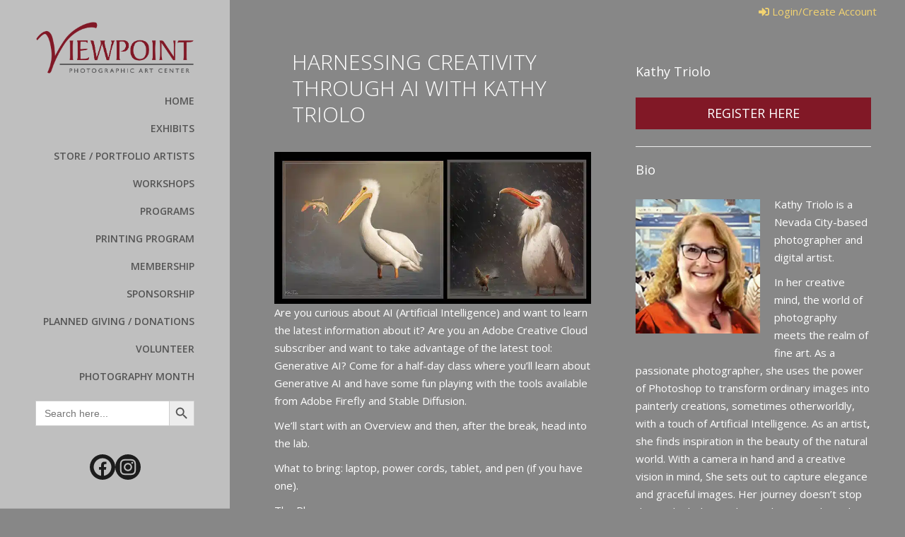

--- FILE ---
content_type: text/html; charset=UTF-8
request_url: https://www.viewpointphotoartcenter.org/harnessing-creativity-through-ai-with-kathy-triolo/
body_size: 23514
content:
<!DOCTYPE html>
<html lang="en">
<head>
<meta charset="UTF-8" />
<meta name='viewport' content='width=device-width, initial-scale=1.0' />
<meta http-equiv='X-UA-Compatible' content='IE=edge' />
<link rel="profile" href="https://gmpg.org/xfn/11" />
<title>Harnessing Creativity Through AI with Kathy Triolo &#8211; Viewpoint Photographic Art Center</title>
<link data-rocket-preload as="style" href="https://fonts.googleapis.com/css?family=Open%20Sans%3A300%2C400%2C700%2C300%2C600%2C400&#038;display=swap" rel="preload">
<link href="https://fonts.googleapis.com/css?family=Open%20Sans%3A300%2C400%2C700%2C300%2C600%2C400&#038;display=swap" media="print" onload="this.media=&#039;all&#039;" rel="stylesheet">
<noscript data-wpr-hosted-gf-parameters=""><link rel="stylesheet" href="https://fonts.googleapis.com/css?family=Open%20Sans%3A300%2C400%2C700%2C300%2C600%2C400&#038;display=swap"></noscript>
<meta name='robots' content='max-image-preview:large' />
<link rel='dns-prefetch' href='//fonts.googleapis.com' />
<link href='https://fonts.gstatic.com' crossorigin rel='preconnect' />
<link rel="alternate" type="application/rss+xml" title="Viewpoint Photographic Art Center &raquo; Feed" href="https://www.viewpointphotoartcenter.org/feed/" />
<link rel="alternate" type="application/rss+xml" title="Viewpoint Photographic Art Center &raquo; Comments Feed" href="https://www.viewpointphotoartcenter.org/comments/feed/" />
<style id='wp-img-auto-sizes-contain-inline-css'>
img:is([sizes=auto i],[sizes^="auto," i]){contain-intrinsic-size:3000px 1500px}
/*# sourceURL=wp-img-auto-sizes-contain-inline-css */
</style>
<style id='wp-block-library-inline-css'>
:root{--wp-block-synced-color:#7a00df;--wp-block-synced-color--rgb:122,0,223;--wp-bound-block-color:var(--wp-block-synced-color);--wp-editor-canvas-background:#ddd;--wp-admin-theme-color:#007cba;--wp-admin-theme-color--rgb:0,124,186;--wp-admin-theme-color-darker-10:#006ba1;--wp-admin-theme-color-darker-10--rgb:0,107,160.5;--wp-admin-theme-color-darker-20:#005a87;--wp-admin-theme-color-darker-20--rgb:0,90,135;--wp-admin-border-width-focus:2px}@media (min-resolution:192dpi){:root{--wp-admin-border-width-focus:1.5px}}.wp-element-button{cursor:pointer}:root .has-very-light-gray-background-color{background-color:#eee}:root .has-very-dark-gray-background-color{background-color:#313131}:root .has-very-light-gray-color{color:#eee}:root .has-very-dark-gray-color{color:#313131}:root .has-vivid-green-cyan-to-vivid-cyan-blue-gradient-background{background:linear-gradient(135deg,#00d084,#0693e3)}:root .has-purple-crush-gradient-background{background:linear-gradient(135deg,#34e2e4,#4721fb 50%,#ab1dfe)}:root .has-hazy-dawn-gradient-background{background:linear-gradient(135deg,#faaca8,#dad0ec)}:root .has-subdued-olive-gradient-background{background:linear-gradient(135deg,#fafae1,#67a671)}:root .has-atomic-cream-gradient-background{background:linear-gradient(135deg,#fdd79a,#004a59)}:root .has-nightshade-gradient-background{background:linear-gradient(135deg,#330968,#31cdcf)}:root .has-midnight-gradient-background{background:linear-gradient(135deg,#020381,#2874fc)}:root{--wp--preset--font-size--normal:16px;--wp--preset--font-size--huge:42px}.has-regular-font-size{font-size:1em}.has-larger-font-size{font-size:2.625em}.has-normal-font-size{font-size:var(--wp--preset--font-size--normal)}.has-huge-font-size{font-size:var(--wp--preset--font-size--huge)}.has-text-align-center{text-align:center}.has-text-align-left{text-align:left}.has-text-align-right{text-align:right}.has-fit-text{white-space:nowrap!important}#end-resizable-editor-section{display:none}.aligncenter{clear:both}.items-justified-left{justify-content:flex-start}.items-justified-center{justify-content:center}.items-justified-right{justify-content:flex-end}.items-justified-space-between{justify-content:space-between}.screen-reader-text{border:0;clip-path:inset(50%);height:1px;margin:-1px;overflow:hidden;padding:0;position:absolute;width:1px;word-wrap:normal!important}.screen-reader-text:focus{background-color:#ddd;clip-path:none;color:#444;display:block;font-size:1em;height:auto;left:5px;line-height:normal;padding:15px 23px 14px;text-decoration:none;top:5px;width:auto;z-index:100000}html :where(.has-border-color){border-style:solid}html :where([style*=border-top-color]){border-top-style:solid}html :where([style*=border-right-color]){border-right-style:solid}html :where([style*=border-bottom-color]){border-bottom-style:solid}html :where([style*=border-left-color]){border-left-style:solid}html :where([style*=border-width]){border-style:solid}html :where([style*=border-top-width]){border-top-style:solid}html :where([style*=border-right-width]){border-right-style:solid}html :where([style*=border-bottom-width]){border-bottom-style:solid}html :where([style*=border-left-width]){border-left-style:solid}html :where(img[class*=wp-image-]){height:auto;max-width:100%}:where(figure){margin:0 0 1em}html :where(.is-position-sticky){--wp-admin--admin-bar--position-offset:var(--wp-admin--admin-bar--height,0px)}@media screen and (max-width:600px){html :where(.is-position-sticky){--wp-admin--admin-bar--position-offset:0px}}

/*# sourceURL=wp-block-library-inline-css */
</style><style id='wp-block-heading-inline-css'>
h1:where(.wp-block-heading).has-background,h2:where(.wp-block-heading).has-background,h3:where(.wp-block-heading).has-background,h4:where(.wp-block-heading).has-background,h5:where(.wp-block-heading).has-background,h6:where(.wp-block-heading).has-background{padding:1.25em 2.375em}h1.has-text-align-left[style*=writing-mode]:where([style*=vertical-lr]),h1.has-text-align-right[style*=writing-mode]:where([style*=vertical-rl]),h2.has-text-align-left[style*=writing-mode]:where([style*=vertical-lr]),h2.has-text-align-right[style*=writing-mode]:where([style*=vertical-rl]),h3.has-text-align-left[style*=writing-mode]:where([style*=vertical-lr]),h3.has-text-align-right[style*=writing-mode]:where([style*=vertical-rl]),h4.has-text-align-left[style*=writing-mode]:where([style*=vertical-lr]),h4.has-text-align-right[style*=writing-mode]:where([style*=vertical-rl]),h5.has-text-align-left[style*=writing-mode]:where([style*=vertical-lr]),h5.has-text-align-right[style*=writing-mode]:where([style*=vertical-rl]),h6.has-text-align-left[style*=writing-mode]:where([style*=vertical-lr]),h6.has-text-align-right[style*=writing-mode]:where([style*=vertical-rl]){rotate:180deg}
/*# sourceURL=https://www.viewpointphotoartcenter.org/wp-includes/blocks/heading/style.min.css */
</style>
<style id='wp-block-image-inline-css'>
.wp-block-image>a,.wp-block-image>figure>a{display:inline-block}.wp-block-image img{box-sizing:border-box;height:auto;max-width:100%;vertical-align:bottom}@media not (prefers-reduced-motion){.wp-block-image img.hide{visibility:hidden}.wp-block-image img.show{animation:show-content-image .4s}}.wp-block-image[style*=border-radius] img,.wp-block-image[style*=border-radius]>a{border-radius:inherit}.wp-block-image.has-custom-border img{box-sizing:border-box}.wp-block-image.aligncenter{text-align:center}.wp-block-image.alignfull>a,.wp-block-image.alignwide>a{width:100%}.wp-block-image.alignfull img,.wp-block-image.alignwide img{height:auto;width:100%}.wp-block-image .aligncenter,.wp-block-image .alignleft,.wp-block-image .alignright,.wp-block-image.aligncenter,.wp-block-image.alignleft,.wp-block-image.alignright{display:table}.wp-block-image .aligncenter>figcaption,.wp-block-image .alignleft>figcaption,.wp-block-image .alignright>figcaption,.wp-block-image.aligncenter>figcaption,.wp-block-image.alignleft>figcaption,.wp-block-image.alignright>figcaption{caption-side:bottom;display:table-caption}.wp-block-image .alignleft{float:left;margin:.5em 1em .5em 0}.wp-block-image .alignright{float:right;margin:.5em 0 .5em 1em}.wp-block-image .aligncenter{margin-left:auto;margin-right:auto}.wp-block-image :where(figcaption){margin-bottom:1em;margin-top:.5em}.wp-block-image.is-style-circle-mask img{border-radius:9999px}@supports ((-webkit-mask-image:none) or (mask-image:none)) or (-webkit-mask-image:none){.wp-block-image.is-style-circle-mask img{border-radius:0;-webkit-mask-image:url('data:image/svg+xml;utf8,<svg viewBox="0 0 100 100" xmlns="http://www.w3.org/2000/svg"><circle cx="50" cy="50" r="50"/></svg>');mask-image:url('data:image/svg+xml;utf8,<svg viewBox="0 0 100 100" xmlns="http://www.w3.org/2000/svg"><circle cx="50" cy="50" r="50"/></svg>');mask-mode:alpha;-webkit-mask-position:center;mask-position:center;-webkit-mask-repeat:no-repeat;mask-repeat:no-repeat;-webkit-mask-size:contain;mask-size:contain}}:root :where(.wp-block-image.is-style-rounded img,.wp-block-image .is-style-rounded img){border-radius:9999px}.wp-block-image figure{margin:0}.wp-lightbox-container{display:flex;flex-direction:column;position:relative}.wp-lightbox-container img{cursor:zoom-in}.wp-lightbox-container img:hover+button{opacity:1}.wp-lightbox-container button{align-items:center;backdrop-filter:blur(16px) saturate(180%);background-color:#5a5a5a40;border:none;border-radius:4px;cursor:zoom-in;display:flex;height:20px;justify-content:center;opacity:0;padding:0;position:absolute;right:16px;text-align:center;top:16px;width:20px;z-index:100}@media not (prefers-reduced-motion){.wp-lightbox-container button{transition:opacity .2s ease}}.wp-lightbox-container button:focus-visible{outline:3px auto #5a5a5a40;outline:3px auto -webkit-focus-ring-color;outline-offset:3px}.wp-lightbox-container button:hover{cursor:pointer;opacity:1}.wp-lightbox-container button:focus{opacity:1}.wp-lightbox-container button:focus,.wp-lightbox-container button:hover,.wp-lightbox-container button:not(:hover):not(:active):not(.has-background){background-color:#5a5a5a40;border:none}.wp-lightbox-overlay{box-sizing:border-box;cursor:zoom-out;height:100vh;left:0;overflow:hidden;position:fixed;top:0;visibility:hidden;width:100%;z-index:100000}.wp-lightbox-overlay .close-button{align-items:center;cursor:pointer;display:flex;justify-content:center;min-height:40px;min-width:40px;padding:0;position:absolute;right:calc(env(safe-area-inset-right) + 16px);top:calc(env(safe-area-inset-top) + 16px);z-index:5000000}.wp-lightbox-overlay .close-button:focus,.wp-lightbox-overlay .close-button:hover,.wp-lightbox-overlay .close-button:not(:hover):not(:active):not(.has-background){background:none;border:none}.wp-lightbox-overlay .lightbox-image-container{height:var(--wp--lightbox-container-height);left:50%;overflow:hidden;position:absolute;top:50%;transform:translate(-50%,-50%);transform-origin:top left;width:var(--wp--lightbox-container-width);z-index:9999999999}.wp-lightbox-overlay .wp-block-image{align-items:center;box-sizing:border-box;display:flex;height:100%;justify-content:center;margin:0;position:relative;transform-origin:0 0;width:100%;z-index:3000000}.wp-lightbox-overlay .wp-block-image img{height:var(--wp--lightbox-image-height);min-height:var(--wp--lightbox-image-height);min-width:var(--wp--lightbox-image-width);width:var(--wp--lightbox-image-width)}.wp-lightbox-overlay .wp-block-image figcaption{display:none}.wp-lightbox-overlay button{background:none;border:none}.wp-lightbox-overlay .scrim{background-color:#fff;height:100%;opacity:.9;position:absolute;width:100%;z-index:2000000}.wp-lightbox-overlay.active{visibility:visible}@media not (prefers-reduced-motion){.wp-lightbox-overlay.active{animation:turn-on-visibility .25s both}.wp-lightbox-overlay.active img{animation:turn-on-visibility .35s both}.wp-lightbox-overlay.show-closing-animation:not(.active){animation:turn-off-visibility .35s both}.wp-lightbox-overlay.show-closing-animation:not(.active) img{animation:turn-off-visibility .25s both}.wp-lightbox-overlay.zoom.active{animation:none;opacity:1;visibility:visible}.wp-lightbox-overlay.zoom.active .lightbox-image-container{animation:lightbox-zoom-in .4s}.wp-lightbox-overlay.zoom.active .lightbox-image-container img{animation:none}.wp-lightbox-overlay.zoom.active .scrim{animation:turn-on-visibility .4s forwards}.wp-lightbox-overlay.zoom.show-closing-animation:not(.active){animation:none}.wp-lightbox-overlay.zoom.show-closing-animation:not(.active) .lightbox-image-container{animation:lightbox-zoom-out .4s}.wp-lightbox-overlay.zoom.show-closing-animation:not(.active) .lightbox-image-container img{animation:none}.wp-lightbox-overlay.zoom.show-closing-animation:not(.active) .scrim{animation:turn-off-visibility .4s forwards}}@keyframes show-content-image{0%{visibility:hidden}99%{visibility:hidden}to{visibility:visible}}@keyframes turn-on-visibility{0%{opacity:0}to{opacity:1}}@keyframes turn-off-visibility{0%{opacity:1;visibility:visible}99%{opacity:0;visibility:visible}to{opacity:0;visibility:hidden}}@keyframes lightbox-zoom-in{0%{transform:translate(calc((-100vw + var(--wp--lightbox-scrollbar-width))/2 + var(--wp--lightbox-initial-left-position)),calc(-50vh + var(--wp--lightbox-initial-top-position))) scale(var(--wp--lightbox-scale))}to{transform:translate(-50%,-50%) scale(1)}}@keyframes lightbox-zoom-out{0%{transform:translate(-50%,-50%) scale(1);visibility:visible}99%{visibility:visible}to{transform:translate(calc((-100vw + var(--wp--lightbox-scrollbar-width))/2 + var(--wp--lightbox-initial-left-position)),calc(-50vh + var(--wp--lightbox-initial-top-position))) scale(var(--wp--lightbox-scale));visibility:hidden}}
/*# sourceURL=https://www.viewpointphotoartcenter.org/wp-includes/blocks/image/style.min.css */
</style>
<style id='wp-block-image-theme-inline-css'>
:root :where(.wp-block-image figcaption){color:#555;font-size:13px;text-align:center}.is-dark-theme :root :where(.wp-block-image figcaption){color:#ffffffa6}.wp-block-image{margin:0 0 1em}
/*# sourceURL=https://www.viewpointphotoartcenter.org/wp-includes/blocks/image/theme.min.css */
</style>
<style id='wp-block-list-inline-css'>
ol,ul{box-sizing:border-box}:root :where(.wp-block-list.has-background){padding:1.25em 2.375em}
/*# sourceURL=https://www.viewpointphotoartcenter.org/wp-includes/blocks/list/style.min.css */
</style>
<style id='wp-block-group-inline-css'>
.wp-block-group{box-sizing:border-box}:where(.wp-block-group.wp-block-group-is-layout-constrained){position:relative}
/*# sourceURL=https://www.viewpointphotoartcenter.org/wp-includes/blocks/group/style.min.css */
</style>
<style id='wp-block-group-theme-inline-css'>
:where(.wp-block-group.has-background){padding:1.25em 2.375em}
/*# sourceURL=https://www.viewpointphotoartcenter.org/wp-includes/blocks/group/theme.min.css */
</style>
<style id='wp-block-paragraph-inline-css'>
.is-small-text{font-size:.875em}.is-regular-text{font-size:1em}.is-large-text{font-size:2.25em}.is-larger-text{font-size:3em}.has-drop-cap:not(:focus):first-letter{float:left;font-size:8.4em;font-style:normal;font-weight:100;line-height:.68;margin:.05em .1em 0 0;text-transform:uppercase}body.rtl .has-drop-cap:not(:focus):first-letter{float:none;margin-left:.1em}p.has-drop-cap.has-background{overflow:hidden}:root :where(p.has-background){padding:1.25em 2.375em}:where(p.has-text-color:not(.has-link-color)) a{color:inherit}p.has-text-align-left[style*="writing-mode:vertical-lr"],p.has-text-align-right[style*="writing-mode:vertical-rl"]{rotate:180deg}
/*# sourceURL=https://www.viewpointphotoartcenter.org/wp-includes/blocks/paragraph/style.min.css */
</style>
<style id='wp-block-social-links-inline-css'>
.wp-block-social-links{background:none;box-sizing:border-box;margin-left:0;padding-left:0;padding-right:0;text-indent:0}.wp-block-social-links .wp-social-link a,.wp-block-social-links .wp-social-link a:hover{border-bottom:0;box-shadow:none;text-decoration:none}.wp-block-social-links .wp-social-link svg{height:1em;width:1em}.wp-block-social-links .wp-social-link span:not(.screen-reader-text){font-size:.65em;margin-left:.5em;margin-right:.5em}.wp-block-social-links.has-small-icon-size{font-size:16px}.wp-block-social-links,.wp-block-social-links.has-normal-icon-size{font-size:24px}.wp-block-social-links.has-large-icon-size{font-size:36px}.wp-block-social-links.has-huge-icon-size{font-size:48px}.wp-block-social-links.aligncenter{display:flex;justify-content:center}.wp-block-social-links.alignright{justify-content:flex-end}.wp-block-social-link{border-radius:9999px;display:block}@media not (prefers-reduced-motion){.wp-block-social-link{transition:transform .1s ease}}.wp-block-social-link{height:auto}.wp-block-social-link a{align-items:center;display:flex;line-height:0}.wp-block-social-link:hover{transform:scale(1.1)}.wp-block-social-links .wp-block-social-link.wp-social-link{display:inline-block;margin:0;padding:0}.wp-block-social-links .wp-block-social-link.wp-social-link .wp-block-social-link-anchor,.wp-block-social-links .wp-block-social-link.wp-social-link .wp-block-social-link-anchor svg,.wp-block-social-links .wp-block-social-link.wp-social-link .wp-block-social-link-anchor:active,.wp-block-social-links .wp-block-social-link.wp-social-link .wp-block-social-link-anchor:hover,.wp-block-social-links .wp-block-social-link.wp-social-link .wp-block-social-link-anchor:visited{color:currentColor;fill:currentColor}:where(.wp-block-social-links:not(.is-style-logos-only)) .wp-social-link{background-color:#f0f0f0;color:#444}:where(.wp-block-social-links:not(.is-style-logos-only)) .wp-social-link-amazon{background-color:#f90;color:#fff}:where(.wp-block-social-links:not(.is-style-logos-only)) .wp-social-link-bandcamp{background-color:#1ea0c3;color:#fff}:where(.wp-block-social-links:not(.is-style-logos-only)) .wp-social-link-behance{background-color:#0757fe;color:#fff}:where(.wp-block-social-links:not(.is-style-logos-only)) .wp-social-link-bluesky{background-color:#0a7aff;color:#fff}:where(.wp-block-social-links:not(.is-style-logos-only)) .wp-social-link-codepen{background-color:#1e1f26;color:#fff}:where(.wp-block-social-links:not(.is-style-logos-only)) .wp-social-link-deviantart{background-color:#02e49b;color:#fff}:where(.wp-block-social-links:not(.is-style-logos-only)) .wp-social-link-discord{background-color:#5865f2;color:#fff}:where(.wp-block-social-links:not(.is-style-logos-only)) .wp-social-link-dribbble{background-color:#e94c89;color:#fff}:where(.wp-block-social-links:not(.is-style-logos-only)) .wp-social-link-dropbox{background-color:#4280ff;color:#fff}:where(.wp-block-social-links:not(.is-style-logos-only)) .wp-social-link-etsy{background-color:#f45800;color:#fff}:where(.wp-block-social-links:not(.is-style-logos-only)) .wp-social-link-facebook{background-color:#0866ff;color:#fff}:where(.wp-block-social-links:not(.is-style-logos-only)) .wp-social-link-fivehundredpx{background-color:#000;color:#fff}:where(.wp-block-social-links:not(.is-style-logos-only)) .wp-social-link-flickr{background-color:#0461dd;color:#fff}:where(.wp-block-social-links:not(.is-style-logos-only)) .wp-social-link-foursquare{background-color:#e65678;color:#fff}:where(.wp-block-social-links:not(.is-style-logos-only)) .wp-social-link-github{background-color:#24292d;color:#fff}:where(.wp-block-social-links:not(.is-style-logos-only)) .wp-social-link-goodreads{background-color:#eceadd;color:#382110}:where(.wp-block-social-links:not(.is-style-logos-only)) .wp-social-link-google{background-color:#ea4434;color:#fff}:where(.wp-block-social-links:not(.is-style-logos-only)) .wp-social-link-gravatar{background-color:#1d4fc4;color:#fff}:where(.wp-block-social-links:not(.is-style-logos-only)) .wp-social-link-instagram{background-color:#f00075;color:#fff}:where(.wp-block-social-links:not(.is-style-logos-only)) .wp-social-link-lastfm{background-color:#e21b24;color:#fff}:where(.wp-block-social-links:not(.is-style-logos-only)) .wp-social-link-linkedin{background-color:#0d66c2;color:#fff}:where(.wp-block-social-links:not(.is-style-logos-only)) .wp-social-link-mastodon{background-color:#3288d4;color:#fff}:where(.wp-block-social-links:not(.is-style-logos-only)) .wp-social-link-medium{background-color:#000;color:#fff}:where(.wp-block-social-links:not(.is-style-logos-only)) .wp-social-link-meetup{background-color:#f6405f;color:#fff}:where(.wp-block-social-links:not(.is-style-logos-only)) .wp-social-link-patreon{background-color:#000;color:#fff}:where(.wp-block-social-links:not(.is-style-logos-only)) .wp-social-link-pinterest{background-color:#e60122;color:#fff}:where(.wp-block-social-links:not(.is-style-logos-only)) .wp-social-link-pocket{background-color:#ef4155;color:#fff}:where(.wp-block-social-links:not(.is-style-logos-only)) .wp-social-link-reddit{background-color:#ff4500;color:#fff}:where(.wp-block-social-links:not(.is-style-logos-only)) .wp-social-link-skype{background-color:#0478d7;color:#fff}:where(.wp-block-social-links:not(.is-style-logos-only)) .wp-social-link-snapchat{background-color:#fefc00;color:#fff;stroke:#000}:where(.wp-block-social-links:not(.is-style-logos-only)) .wp-social-link-soundcloud{background-color:#ff5600;color:#fff}:where(.wp-block-social-links:not(.is-style-logos-only)) .wp-social-link-spotify{background-color:#1bd760;color:#fff}:where(.wp-block-social-links:not(.is-style-logos-only)) .wp-social-link-telegram{background-color:#2aabee;color:#fff}:where(.wp-block-social-links:not(.is-style-logos-only)) .wp-social-link-threads{background-color:#000;color:#fff}:where(.wp-block-social-links:not(.is-style-logos-only)) .wp-social-link-tiktok{background-color:#000;color:#fff}:where(.wp-block-social-links:not(.is-style-logos-only)) .wp-social-link-tumblr{background-color:#011835;color:#fff}:where(.wp-block-social-links:not(.is-style-logos-only)) .wp-social-link-twitch{background-color:#6440a4;color:#fff}:where(.wp-block-social-links:not(.is-style-logos-only)) .wp-social-link-twitter{background-color:#1da1f2;color:#fff}:where(.wp-block-social-links:not(.is-style-logos-only)) .wp-social-link-vimeo{background-color:#1eb7ea;color:#fff}:where(.wp-block-social-links:not(.is-style-logos-only)) .wp-social-link-vk{background-color:#4680c2;color:#fff}:where(.wp-block-social-links:not(.is-style-logos-only)) .wp-social-link-wordpress{background-color:#3499cd;color:#fff}:where(.wp-block-social-links:not(.is-style-logos-only)) .wp-social-link-whatsapp{background-color:#25d366;color:#fff}:where(.wp-block-social-links:not(.is-style-logos-only)) .wp-social-link-x{background-color:#000;color:#fff}:where(.wp-block-social-links:not(.is-style-logos-only)) .wp-social-link-yelp{background-color:#d32422;color:#fff}:where(.wp-block-social-links:not(.is-style-logos-only)) .wp-social-link-youtube{background-color:red;color:#fff}:where(.wp-block-social-links.is-style-logos-only) .wp-social-link{background:none}:where(.wp-block-social-links.is-style-logos-only) .wp-social-link svg{height:1.25em;width:1.25em}:where(.wp-block-social-links.is-style-logos-only) .wp-social-link-amazon{color:#f90}:where(.wp-block-social-links.is-style-logos-only) .wp-social-link-bandcamp{color:#1ea0c3}:where(.wp-block-social-links.is-style-logos-only) .wp-social-link-behance{color:#0757fe}:where(.wp-block-social-links.is-style-logos-only) .wp-social-link-bluesky{color:#0a7aff}:where(.wp-block-social-links.is-style-logos-only) .wp-social-link-codepen{color:#1e1f26}:where(.wp-block-social-links.is-style-logos-only) .wp-social-link-deviantart{color:#02e49b}:where(.wp-block-social-links.is-style-logos-only) .wp-social-link-discord{color:#5865f2}:where(.wp-block-social-links.is-style-logos-only) .wp-social-link-dribbble{color:#e94c89}:where(.wp-block-social-links.is-style-logos-only) .wp-social-link-dropbox{color:#4280ff}:where(.wp-block-social-links.is-style-logos-only) .wp-social-link-etsy{color:#f45800}:where(.wp-block-social-links.is-style-logos-only) .wp-social-link-facebook{color:#0866ff}:where(.wp-block-social-links.is-style-logos-only) .wp-social-link-fivehundredpx{color:#000}:where(.wp-block-social-links.is-style-logos-only) .wp-social-link-flickr{color:#0461dd}:where(.wp-block-social-links.is-style-logos-only) .wp-social-link-foursquare{color:#e65678}:where(.wp-block-social-links.is-style-logos-only) .wp-social-link-github{color:#24292d}:where(.wp-block-social-links.is-style-logos-only) .wp-social-link-goodreads{color:#382110}:where(.wp-block-social-links.is-style-logos-only) .wp-social-link-google{color:#ea4434}:where(.wp-block-social-links.is-style-logos-only) .wp-social-link-gravatar{color:#1d4fc4}:where(.wp-block-social-links.is-style-logos-only) .wp-social-link-instagram{color:#f00075}:where(.wp-block-social-links.is-style-logos-only) .wp-social-link-lastfm{color:#e21b24}:where(.wp-block-social-links.is-style-logos-only) .wp-social-link-linkedin{color:#0d66c2}:where(.wp-block-social-links.is-style-logos-only) .wp-social-link-mastodon{color:#3288d4}:where(.wp-block-social-links.is-style-logos-only) .wp-social-link-medium{color:#000}:where(.wp-block-social-links.is-style-logos-only) .wp-social-link-meetup{color:#f6405f}:where(.wp-block-social-links.is-style-logos-only) .wp-social-link-patreon{color:#000}:where(.wp-block-social-links.is-style-logos-only) .wp-social-link-pinterest{color:#e60122}:where(.wp-block-social-links.is-style-logos-only) .wp-social-link-pocket{color:#ef4155}:where(.wp-block-social-links.is-style-logos-only) .wp-social-link-reddit{color:#ff4500}:where(.wp-block-social-links.is-style-logos-only) .wp-social-link-skype{color:#0478d7}:where(.wp-block-social-links.is-style-logos-only) .wp-social-link-snapchat{color:#fff;stroke:#000}:where(.wp-block-social-links.is-style-logos-only) .wp-social-link-soundcloud{color:#ff5600}:where(.wp-block-social-links.is-style-logos-only) .wp-social-link-spotify{color:#1bd760}:where(.wp-block-social-links.is-style-logos-only) .wp-social-link-telegram{color:#2aabee}:where(.wp-block-social-links.is-style-logos-only) .wp-social-link-threads{color:#000}:where(.wp-block-social-links.is-style-logos-only) .wp-social-link-tiktok{color:#000}:where(.wp-block-social-links.is-style-logos-only) .wp-social-link-tumblr{color:#011835}:where(.wp-block-social-links.is-style-logos-only) .wp-social-link-twitch{color:#6440a4}:where(.wp-block-social-links.is-style-logos-only) .wp-social-link-twitter{color:#1da1f2}:where(.wp-block-social-links.is-style-logos-only) .wp-social-link-vimeo{color:#1eb7ea}:where(.wp-block-social-links.is-style-logos-only) .wp-social-link-vk{color:#4680c2}:where(.wp-block-social-links.is-style-logos-only) .wp-social-link-whatsapp{color:#25d366}:where(.wp-block-social-links.is-style-logos-only) .wp-social-link-wordpress{color:#3499cd}:where(.wp-block-social-links.is-style-logos-only) .wp-social-link-x{color:#000}:where(.wp-block-social-links.is-style-logos-only) .wp-social-link-yelp{color:#d32422}:where(.wp-block-social-links.is-style-logos-only) .wp-social-link-youtube{color:red}.wp-block-social-links.is-style-pill-shape .wp-social-link{width:auto}:root :where(.wp-block-social-links .wp-social-link a){padding:.25em}:root :where(.wp-block-social-links.is-style-logos-only .wp-social-link a){padding:0}:root :where(.wp-block-social-links.is-style-pill-shape .wp-social-link a){padding-left:.6666666667em;padding-right:.6666666667em}.wp-block-social-links:not(.has-icon-color):not(.has-icon-background-color) .wp-social-link-snapchat .wp-block-social-link-label{color:#000}
/*# sourceURL=https://www.viewpointphotoartcenter.org/wp-includes/blocks/social-links/style.min.css */
</style>
<link rel='stylesheet' id='wc-blocks-style-css' href='https://www.viewpointphotoartcenter.org/wp-content/plugins/woocommerce/assets/client/blocks/wc-blocks.css?ver=wc-10.4.3' media='all' />
<style id='global-styles-inline-css'>
:root{--wp--preset--aspect-ratio--square: 1;--wp--preset--aspect-ratio--4-3: 4/3;--wp--preset--aspect-ratio--3-4: 3/4;--wp--preset--aspect-ratio--3-2: 3/2;--wp--preset--aspect-ratio--2-3: 2/3;--wp--preset--aspect-ratio--16-9: 16/9;--wp--preset--aspect-ratio--9-16: 9/16;--wp--preset--color--black: #000000;--wp--preset--color--cyan-bluish-gray: #abb8c3;--wp--preset--color--white: #ffffff;--wp--preset--color--pale-pink: #f78da7;--wp--preset--color--vivid-red: #cf2e2e;--wp--preset--color--luminous-vivid-orange: #ff6900;--wp--preset--color--luminous-vivid-amber: #fcb900;--wp--preset--color--light-green-cyan: #7bdcb5;--wp--preset--color--vivid-green-cyan: #00d084;--wp--preset--color--pale-cyan-blue: #8ed1fc;--wp--preset--color--vivid-cyan-blue: #0693e3;--wp--preset--color--vivid-purple: #9b51e0;--wp--preset--color--fl-heading-text: #ffffff;--wp--preset--color--fl-body-bg: #878787;--wp--preset--color--fl-body-text: #ffffff;--wp--preset--color--fl-accent: #f2d371;--wp--preset--color--fl-accent-hover: #e86e0b;--wp--preset--color--fl-topbar-bg: #878787;--wp--preset--color--fl-topbar-text: #ffffff;--wp--preset--color--fl-topbar-link: #f2d371;--wp--preset--color--fl-topbar-hover: #e86e0b;--wp--preset--color--fl-header-bg: #bfbfbf;--wp--preset--color--fl-header-text: #555555;--wp--preset--color--fl-header-link: #555555;--wp--preset--color--fl-header-hover: #555555;--wp--preset--color--fl-nav-bg: #ffffff;--wp--preset--color--fl-nav-link: #555555;--wp--preset--color--fl-nav-hover: #555555;--wp--preset--color--fl-content-bg: #878787;--wp--preset--color--fl-footer-widgets-bg: #2a2a2a;--wp--preset--color--fl-footer-widgets-text: #dddddd;--wp--preset--color--fl-footer-widgets-link: #dddddd;--wp--preset--color--fl-footer-widgets-hover: #f8c850;--wp--preset--color--fl-footer-bg: #151515;--wp--preset--color--fl-footer-text: #dddddd;--wp--preset--color--fl-footer-link: #dddddd;--wp--preset--color--fl-footer-hover: #f8c850;--wp--preset--gradient--vivid-cyan-blue-to-vivid-purple: linear-gradient(135deg,rgb(6,147,227) 0%,rgb(155,81,224) 100%);--wp--preset--gradient--light-green-cyan-to-vivid-green-cyan: linear-gradient(135deg,rgb(122,220,180) 0%,rgb(0,208,130) 100%);--wp--preset--gradient--luminous-vivid-amber-to-luminous-vivid-orange: linear-gradient(135deg,rgb(252,185,0) 0%,rgb(255,105,0) 100%);--wp--preset--gradient--luminous-vivid-orange-to-vivid-red: linear-gradient(135deg,rgb(255,105,0) 0%,rgb(207,46,46) 100%);--wp--preset--gradient--very-light-gray-to-cyan-bluish-gray: linear-gradient(135deg,rgb(238,238,238) 0%,rgb(169,184,195) 100%);--wp--preset--gradient--cool-to-warm-spectrum: linear-gradient(135deg,rgb(74,234,220) 0%,rgb(151,120,209) 20%,rgb(207,42,186) 40%,rgb(238,44,130) 60%,rgb(251,105,98) 80%,rgb(254,248,76) 100%);--wp--preset--gradient--blush-light-purple: linear-gradient(135deg,rgb(255,206,236) 0%,rgb(152,150,240) 100%);--wp--preset--gradient--blush-bordeaux: linear-gradient(135deg,rgb(254,205,165) 0%,rgb(254,45,45) 50%,rgb(107,0,62) 100%);--wp--preset--gradient--luminous-dusk: linear-gradient(135deg,rgb(255,203,112) 0%,rgb(199,81,192) 50%,rgb(65,88,208) 100%);--wp--preset--gradient--pale-ocean: linear-gradient(135deg,rgb(255,245,203) 0%,rgb(182,227,212) 50%,rgb(51,167,181) 100%);--wp--preset--gradient--electric-grass: linear-gradient(135deg,rgb(202,248,128) 0%,rgb(113,206,126) 100%);--wp--preset--gradient--midnight: linear-gradient(135deg,rgb(2,3,129) 0%,rgb(40,116,252) 100%);--wp--preset--font-size--small: 13px;--wp--preset--font-size--medium: 20px;--wp--preset--font-size--large: 36px;--wp--preset--font-size--x-large: 42px;--wp--preset--spacing--20: 0.44rem;--wp--preset--spacing--30: 0.67rem;--wp--preset--spacing--40: 1rem;--wp--preset--spacing--50: 1.5rem;--wp--preset--spacing--60: 2.25rem;--wp--preset--spacing--70: 3.38rem;--wp--preset--spacing--80: 5.06rem;--wp--preset--shadow--natural: 6px 6px 9px rgba(0, 0, 0, 0.2);--wp--preset--shadow--deep: 12px 12px 50px rgba(0, 0, 0, 0.4);--wp--preset--shadow--sharp: 6px 6px 0px rgba(0, 0, 0, 0.2);--wp--preset--shadow--outlined: 6px 6px 0px -3px rgb(255, 255, 255), 6px 6px rgb(0, 0, 0);--wp--preset--shadow--crisp: 6px 6px 0px rgb(0, 0, 0);}:where(.is-layout-flex){gap: 0.5em;}:where(.is-layout-grid){gap: 0.5em;}body .is-layout-flex{display: flex;}.is-layout-flex{flex-wrap: wrap;align-items: center;}.is-layout-flex > :is(*, div){margin: 0;}body .is-layout-grid{display: grid;}.is-layout-grid > :is(*, div){margin: 0;}:where(.wp-block-columns.is-layout-flex){gap: 2em;}:where(.wp-block-columns.is-layout-grid){gap: 2em;}:where(.wp-block-post-template.is-layout-flex){gap: 1.25em;}:where(.wp-block-post-template.is-layout-grid){gap: 1.25em;}.has-black-color{color: var(--wp--preset--color--black) !important;}.has-cyan-bluish-gray-color{color: var(--wp--preset--color--cyan-bluish-gray) !important;}.has-white-color{color: var(--wp--preset--color--white) !important;}.has-pale-pink-color{color: var(--wp--preset--color--pale-pink) !important;}.has-vivid-red-color{color: var(--wp--preset--color--vivid-red) !important;}.has-luminous-vivid-orange-color{color: var(--wp--preset--color--luminous-vivid-orange) !important;}.has-luminous-vivid-amber-color{color: var(--wp--preset--color--luminous-vivid-amber) !important;}.has-light-green-cyan-color{color: var(--wp--preset--color--light-green-cyan) !important;}.has-vivid-green-cyan-color{color: var(--wp--preset--color--vivid-green-cyan) !important;}.has-pale-cyan-blue-color{color: var(--wp--preset--color--pale-cyan-blue) !important;}.has-vivid-cyan-blue-color{color: var(--wp--preset--color--vivid-cyan-blue) !important;}.has-vivid-purple-color{color: var(--wp--preset--color--vivid-purple) !important;}.has-black-background-color{background-color: var(--wp--preset--color--black) !important;}.has-cyan-bluish-gray-background-color{background-color: var(--wp--preset--color--cyan-bluish-gray) !important;}.has-white-background-color{background-color: var(--wp--preset--color--white) !important;}.has-pale-pink-background-color{background-color: var(--wp--preset--color--pale-pink) !important;}.has-vivid-red-background-color{background-color: var(--wp--preset--color--vivid-red) !important;}.has-luminous-vivid-orange-background-color{background-color: var(--wp--preset--color--luminous-vivid-orange) !important;}.has-luminous-vivid-amber-background-color{background-color: var(--wp--preset--color--luminous-vivid-amber) !important;}.has-light-green-cyan-background-color{background-color: var(--wp--preset--color--light-green-cyan) !important;}.has-vivid-green-cyan-background-color{background-color: var(--wp--preset--color--vivid-green-cyan) !important;}.has-pale-cyan-blue-background-color{background-color: var(--wp--preset--color--pale-cyan-blue) !important;}.has-vivid-cyan-blue-background-color{background-color: var(--wp--preset--color--vivid-cyan-blue) !important;}.has-vivid-purple-background-color{background-color: var(--wp--preset--color--vivid-purple) !important;}.has-black-border-color{border-color: var(--wp--preset--color--black) !important;}.has-cyan-bluish-gray-border-color{border-color: var(--wp--preset--color--cyan-bluish-gray) !important;}.has-white-border-color{border-color: var(--wp--preset--color--white) !important;}.has-pale-pink-border-color{border-color: var(--wp--preset--color--pale-pink) !important;}.has-vivid-red-border-color{border-color: var(--wp--preset--color--vivid-red) !important;}.has-luminous-vivid-orange-border-color{border-color: var(--wp--preset--color--luminous-vivid-orange) !important;}.has-luminous-vivid-amber-border-color{border-color: var(--wp--preset--color--luminous-vivid-amber) !important;}.has-light-green-cyan-border-color{border-color: var(--wp--preset--color--light-green-cyan) !important;}.has-vivid-green-cyan-border-color{border-color: var(--wp--preset--color--vivid-green-cyan) !important;}.has-pale-cyan-blue-border-color{border-color: var(--wp--preset--color--pale-cyan-blue) !important;}.has-vivid-cyan-blue-border-color{border-color: var(--wp--preset--color--vivid-cyan-blue) !important;}.has-vivid-purple-border-color{border-color: var(--wp--preset--color--vivid-purple) !important;}.has-vivid-cyan-blue-to-vivid-purple-gradient-background{background: var(--wp--preset--gradient--vivid-cyan-blue-to-vivid-purple) !important;}.has-light-green-cyan-to-vivid-green-cyan-gradient-background{background: var(--wp--preset--gradient--light-green-cyan-to-vivid-green-cyan) !important;}.has-luminous-vivid-amber-to-luminous-vivid-orange-gradient-background{background: var(--wp--preset--gradient--luminous-vivid-amber-to-luminous-vivid-orange) !important;}.has-luminous-vivid-orange-to-vivid-red-gradient-background{background: var(--wp--preset--gradient--luminous-vivid-orange-to-vivid-red) !important;}.has-very-light-gray-to-cyan-bluish-gray-gradient-background{background: var(--wp--preset--gradient--very-light-gray-to-cyan-bluish-gray) !important;}.has-cool-to-warm-spectrum-gradient-background{background: var(--wp--preset--gradient--cool-to-warm-spectrum) !important;}.has-blush-light-purple-gradient-background{background: var(--wp--preset--gradient--blush-light-purple) !important;}.has-blush-bordeaux-gradient-background{background: var(--wp--preset--gradient--blush-bordeaux) !important;}.has-luminous-dusk-gradient-background{background: var(--wp--preset--gradient--luminous-dusk) !important;}.has-pale-ocean-gradient-background{background: var(--wp--preset--gradient--pale-ocean) !important;}.has-electric-grass-gradient-background{background: var(--wp--preset--gradient--electric-grass) !important;}.has-midnight-gradient-background{background: var(--wp--preset--gradient--midnight) !important;}.has-small-font-size{font-size: var(--wp--preset--font-size--small) !important;}.has-medium-font-size{font-size: var(--wp--preset--font-size--medium) !important;}.has-large-font-size{font-size: var(--wp--preset--font-size--large) !important;}.has-x-large-font-size{font-size: var(--wp--preset--font-size--x-large) !important;}
/*# sourceURL=global-styles-inline-css */
</style>
<style id='core-block-supports-inline-css'>
.wp-container-core-group-is-layout-8cf370e7{flex-direction:column;align-items:flex-start;}.wp-container-core-group-is-layout-ad2f72ca{flex-wrap:nowrap;}
/*# sourceURL=core-block-supports-inline-css */
</style>

<style id='classic-theme-styles-inline-css'>
/*! This file is auto-generated */
.wp-block-button__link{color:#fff;background-color:#32373c;border-radius:9999px;box-shadow:none;text-decoration:none;padding:calc(.667em + 2px) calc(1.333em + 2px);font-size:1.125em}.wp-block-file__button{background:#32373c;color:#fff;text-decoration:none}
/*# sourceURL=/wp-includes/css/classic-themes.min.css */
</style>
<link rel='stylesheet' id='woocommerce-layout-css' href='https://www.viewpointphotoartcenter.org/wp-content/plugins/woocommerce/assets/css/woocommerce-layout.css?ver=10.4.3' media='all' />
<link rel='stylesheet' id='woocommerce-smallscreen-css' href='https://www.viewpointphotoartcenter.org/wp-content/plugins/woocommerce/assets/css/woocommerce-smallscreen.css?ver=10.4.3' media='only screen and (max-width: 767px)' />
<link rel='stylesheet' id='woocommerce-general-css' href='https://www.viewpointphotoartcenter.org/wp-content/plugins/woocommerce/assets/css/woocommerce.css?ver=10.4.3' media='all' />
<style id='woocommerce-inline-inline-css'>
.woocommerce form .form-row .required { visibility: visible; }
/*# sourceURL=woocommerce-inline-inline-css */
</style>
<link rel='stylesheet' id='ivory-search-styles-css' href='https://www.viewpointphotoartcenter.org/wp-content/plugins/add-search-to-menu/public/css/ivory-search.min.css?ver=5.5.13' media='all' />
<link rel='stylesheet' id='jquery-ui-style-css' href='https://www.viewpointphotoartcenter.org/wp-content/plugins/woocommerce-bookings/dist/jquery-ui-styles.css?ver=1.11.4-wc-bookings.2.2.9' media='all' />
<link rel='stylesheet' id='wc-bookings-styles-css' href='https://www.viewpointphotoartcenter.org/wp-content/plugins/woocommerce-bookings/dist/frontend.css?ver=2.2.9' media='all' />
<link rel='stylesheet' id='wp-fullcalendar-css' href='https://www.viewpointphotoartcenter.org/wp-content/plugins/wp-fullcalendar/includes/css/main.css?ver=1.6' media='all' />
<link rel='stylesheet' id='jquery-ui-css' href='https://www.viewpointphotoartcenter.org/wp-content/plugins/wp-fullcalendar/includes/css/jquery-ui/overcast/jquery-ui.min.css?ver=1.6' media='all' />
<link rel='stylesheet' id='jquery-ui-theme-css' href='https://www.viewpointphotoartcenter.org/wp-content/plugins/wp-fullcalendar/includes/css/jquery-ui/overcast/theme.css?ver=1.6' media='all' />
<link rel='stylesheet' id='font-awesome-5-css' href='https://www.viewpointphotoartcenter.org/wp-content/plugins/bb-plugin/fonts/fontawesome/5.15.4/css/all.min.css?ver=2.9.4.2' media='all' />
<link rel='stylesheet' id='jquery-magnificpopup-css' href='https://www.viewpointphotoartcenter.org/wp-content/plugins/bb-plugin/css/jquery.magnificpopup.min.css?ver=2.9.4.2' media='all' />
<link rel='stylesheet' id='base-css' href='https://www.viewpointphotoartcenter.org/wp-content/themes/bb-theme/css/base.min.css?ver=1.7.19.1' media='all' />
<link rel='stylesheet' id='fl-automator-skin-css' href='https://www.viewpointphotoartcenter.org/wp-content/uploads/bb-theme/skin-695c219ed36e9.css?ver=1.7.19.1' media='all' />
<link rel='stylesheet' id='fl-child-theme-css' href='https://www.viewpointphotoartcenter.org/wp-content/themes/viewpointphotoartcenter/style.css?ver=0.952' media='all' />
<link rel='stylesheet' id='pp-animate-css' href='https://www.viewpointphotoartcenter.org/wp-content/plugins/bbpowerpack/assets/css/animate.min.css?ver=3.5.1' media='all' />

<script src="https://www.viewpointphotoartcenter.org/wp-includes/js/jquery/jquery.min.js?ver=3.7.1" id="jquery-core-js"></script>
<script src="https://www.viewpointphotoartcenter.org/wp-includes/js/jquery/jquery-migrate.min.js?ver=3.4.1" id="jquery-migrate-js"></script>
<script src="https://www.viewpointphotoartcenter.org/wp-content/plugins/woocommerce/assets/js/jquery-blockui/jquery.blockUI.min.js?ver=2.7.0-wc.10.4.3" id="wc-jquery-blockui-js" defer data-wp-strategy="defer"></script>
<script id="wc-add-to-cart-js-extra">
var wc_add_to_cart_params = {"ajax_url":"/wp-admin/admin-ajax.php","wc_ajax_url":"/?wc-ajax=%%endpoint%%","i18n_view_cart":"View cart","cart_url":"https://www.viewpointphotoartcenter.org/cart/","is_cart":"","cart_redirect_after_add":"yes"};
//# sourceURL=wc-add-to-cart-js-extra
</script>
<script src="https://www.viewpointphotoartcenter.org/wp-content/plugins/woocommerce/assets/js/frontend/add-to-cart.min.js?ver=10.4.3" id="wc-add-to-cart-js" defer data-wp-strategy="defer"></script>
<script src="https://www.viewpointphotoartcenter.org/wp-content/plugins/woocommerce/assets/js/js-cookie/js.cookie.min.js?ver=2.1.4-wc.10.4.3" id="wc-js-cookie-js" defer data-wp-strategy="defer"></script>
<script id="woocommerce-js-extra">
var woocommerce_params = {"ajax_url":"/wp-admin/admin-ajax.php","wc_ajax_url":"/?wc-ajax=%%endpoint%%","i18n_password_show":"Show password","i18n_password_hide":"Hide password"};
//# sourceURL=woocommerce-js-extra
</script>
<script src="https://www.viewpointphotoartcenter.org/wp-content/plugins/woocommerce/assets/js/frontend/woocommerce.min.js?ver=10.4.3" id="woocommerce-js" defer data-wp-strategy="defer"></script>
<script src="https://www.viewpointphotoartcenter.org/wp-includes/js/jquery/ui/core.min.js?ver=1.13.3" id="jquery-ui-core-js"></script>
<script src="https://www.viewpointphotoartcenter.org/wp-includes/js/jquery/ui/menu.min.js?ver=1.13.3" id="jquery-ui-menu-js"></script>
<script src="https://www.viewpointphotoartcenter.org/wp-includes/js/jquery/ui/selectmenu.min.js?ver=1.13.3" id="jquery-ui-selectmenu-js"></script>
<script src="https://www.viewpointphotoartcenter.org/wp-includes/js/jquery/ui/tooltip.min.js?ver=1.13.3" id="jquery-ui-tooltip-js"></script>
<script src="https://www.viewpointphotoartcenter.org/wp-includes/js/dist/vendor/moment.min.js?ver=2.30.1" id="moment-js"></script>
<script id="moment-js-after">
moment.updateLocale( 'en', {"months":["January","February","March","April","May","June","July","August","September","October","November","December"],"monthsShort":["Jan","Feb","Mar","Apr","May","Jun","Jul","Aug","Sep","Oct","Nov","Dec"],"weekdays":["Sunday","Monday","Tuesday","Wednesday","Thursday","Friday","Saturday"],"weekdaysShort":["Sun","Mon","Tue","Wed","Thu","Fri","Sat"],"week":{"dow":1},"longDateFormat":{"LT":"g:i a","LTS":null,"L":null,"LL":"F j, Y","LLL":"F j, Y g:i a","LLLL":null}} );
//# sourceURL=moment-js-after
</script>
<script id="wp-fullcalendar-js-extra">
var WPFC = {"ajaxurl":"https://www.viewpointphotoartcenter.org/wp-admin/admin-ajax.php?action=WP_FullCalendar","firstDay":"1","wpfc_theme":"jquery-ui","wpfc_limit":"3","wpfc_limit_txt":"more ...","timeFormat":"h(:mm)A","defaultView":"month","weekends":"true","header":{"left":"prev,next today","center":"title","right":"month,basicWeek,basicDay"},"wpfc_qtips":""};
//# sourceURL=wp-fullcalendar-js-extra
</script>
<script src="https://www.viewpointphotoartcenter.org/wp-content/plugins/wp-fullcalendar/includes/js/main.js?ver=1.6" id="wp-fullcalendar-js"></script>

<link rel="canonical" href="https://www.viewpointphotoartcenter.org/harnessing-creativity-through-ai-with-kathy-triolo/" />
<link rel='shortlink' href='https://www.viewpointphotoartcenter.org/?p=9072' />
		<script>
			var bb_powerpack = {
				version: '2.40.10',
				getAjaxUrl: function() { return atob( 'aHR0cHM6Ly93d3cudmlld3BvaW50cGhvdG9hcnRjZW50ZXIub3JnL3dwLWFkbWluL2FkbWluLWFqYXgucGhw' ); },
				callback: function() {},
				mapMarkerData: {},
				post_id: '9072',
				search_term: '',
				current_page: 'https://www.viewpointphotoartcenter.org/harnessing-creativity-through-ai-with-kathy-triolo/',
				conditionals: {
					is_front_page: false,
					is_home: false,
					is_archive: false,
					current_post_type: '',
					is_tax: false,
										is_author: false,
					current_author: false,
					is_search: false,
									}
			};
		</script>
			<noscript><style>.woocommerce-product-gallery{ opacity: 1 !important; }</style></noscript>
			<style id="wp-custom-css">
			.vp-post-list section.navigation {
	width: 100%;
}

.woocommerce div.product form.cart .variations select {
	color: #000000;
	padding: 4px;
	background-color: #ffffff;
	border-radius: 4px;
}

.variations_form.cart .single_variation_wrap .woocommerce-variation-add-to-cart {
	margin-top: 30px;
}

.variations_form.cart .single_variation_wrap .woocommerce-variation-add-to-cart .quantity {
	margin-bottom: 16px;
}		</style>
		<!-- Google tag (gtag.js) -->
<script async src="https://www.googletagmanager.com/gtag/js?id=G-8HNXDMZC39"></script>
<script>
  window.dataLayer = window.dataLayer || [];
  function gtag(){dataLayer.push(arguments);}
  gtag('js', new Date());

  gtag('config', 'G-8HNXDMZC39');
</script>			<style type="text/css">
					</style>
		<link rel='stylesheet' id='ivory-ajax-search-styles-css' href='https://www.viewpointphotoartcenter.org/wp-content/plugins/add-search-to-menu/public/css/ivory-ajax-search.min.css?ver=5.5.13' media='all' />
<meta name="generator" content="WP Rocket 3.20.2" data-wpr-features="wpr_preload_links wpr_desktop" /></head>
<body class="wp-singular post-template-default single single-post postid-9072 single-format-standard wp-theme-bb-theme wp-child-theme-viewpointphotoartcenter theme-bb-theme fl-builder-2-9-4-2 fl-theme-1-7-19-1 fl-no-js woocommerce-no-js bb-theme fl-framework-base fl-preset-default fl-full-width fl-has-sidebar" itemscope="itemscope" itemtype="https://schema.org/WebPage">
<a aria-label="Skip to content" class="fl-screen-reader-text" href="#fl-main-content">Skip to content</a><div data-rocket-location-hash="d434d8484ca3c7ebe008e10ddf366009" class="fl-page">
	<header class="fl-page-header fl-page-header-fixed fl-page-nav-right fl-page-nav-toggle-icon fl-page-nav-toggle-visible-medium-mobile"  role="banner">
	<div data-rocket-location-hash="f81cbc702907074f809b643288143772" class="fl-page-header-wrap">
		<div class="fl-page-header-container container">
			<div class="fl-page-header-row row">
				<div class="col-sm-12 col-md-3 fl-page-logo-wrap">
					<div class="fl-page-header-logo">
						<a href="https://www.viewpointphotoartcenter.org/"><img class="fl-logo-img" loading="false" data-no-lazy="1"   itemscope itemtype="https://schema.org/ImageObject" src="https://www.viewpointphotoartcenter.org/wp-content/uploads/2021/12/VP_Logo-300.png" data-retina="" title="" width="1350" data-width="1350" height="450" data-height="450" alt="Viewpoint Photographic Art Center" /><meta itemprop="name" content="Viewpoint Photographic Art Center" /></a>
					</div>
				</div>
				<div class="col-sm-12 col-md-9 fl-page-fixed-nav-wrap">
					<div class="fl-page-nav-wrap">
						<nav class="fl-page-nav fl-nav navbar navbar-default navbar-expand-md" aria-label="Header Menu" role="navigation">
							<button type="button" class="navbar-toggle navbar-toggler" data-toggle="collapse" data-target=".fl-page-nav-collapse">
								<span><i class="fas fa-bars" aria-hidden="true"></i><span class="sr-only">Menu</span></span>
							</button>
							<div class="fl-page-nav-collapse collapse navbar-collapse">
								<ul id="menu-mainnav" class="nav navbar-nav navbar-right menu fl-theme-menu"><li id="menu-item-45" class="menu-item menu-item-type-post_type menu-item-object-page menu-item-home menu-item-45 nav-item"><a href="https://www.viewpointphotoartcenter.org/" class="nav-link">HOME</a></li>
<li id="menu-item-621" class="menu-item menu-item-type-post_type menu-item-object-page menu-item-621 nav-item"><a href="https://www.viewpointphotoartcenter.org/exhibits/" class="nav-link">EXHIBITS</a></li>
<li id="menu-item-3580" class="menu-item menu-item-type-post_type menu-item-object-page menu-item-3580 nav-item"><a href="https://www.viewpointphotoartcenter.org/store/" class="nav-link">STORE / PORTFOLIO ARTISTS</a></li>
<li id="menu-item-622" class="menu-item menu-item-type-post_type menu-item-object-page menu-item-622 nav-item"><a href="https://www.viewpointphotoartcenter.org/workshops/" class="nav-link">WORKSHOPS</a></li>
<li id="menu-item-48" class="menu-item menu-item-type-post_type menu-item-object-page menu-item-48 nav-item"><a href="https://www.viewpointphotoartcenter.org/programming/" class="nav-link">PROGRAMS</a></li>
<li id="menu-item-9967" class="menu-item menu-item-type-post_type menu-item-object-page menu-item-9967 nav-item"><a href="https://www.viewpointphotoartcenter.org/print-program/" class="nav-link">PRINTING PROGRAM</a></li>
<li id="menu-item-49" class="menu-item menu-item-type-post_type menu-item-object-page menu-item-49 nav-item"><a href="https://www.viewpointphotoartcenter.org/membership/" class="nav-link">MEMBERSHIP</a></li>
<li id="menu-item-50" class="menu-item menu-item-type-post_type menu-item-object-page menu-item-50 nav-item"><a href="https://www.viewpointphotoartcenter.org/sponsorship/" class="nav-link">SPONSORSHIP</a></li>
<li id="menu-item-13964" class="menu-item menu-item-type-post_type menu-item-object-page menu-item-13964 nav-item"><a href="https://www.viewpointphotoartcenter.org/planned-giving-donations/" class="nav-link">PLANNED GIVING / DONATIONS</a></li>
<li id="menu-item-7315" class="menu-item menu-item-type-post_type menu-item-object-page menu-item-7315 nav-item"><a href="https://www.viewpointphotoartcenter.org/volunteer/" class="nav-link">VOLUNTEER</a></li>
<li id="menu-item-3771" class="menu-item menu-item-type-post_type menu-item-object-page menu-item-3771 nav-item"><a href="https://www.viewpointphotoartcenter.org/photography-month-sacramento/" class="nav-link">PHOTOGRAPHY MONTH</a></li>
</ul>							</div>
						</nav>
					</div>
				</div>
			</div>
		</div>
	</div>
</header><!-- .fl-page-header-fixed -->
<div data-rocket-location-hash="ab6170379f4ad3f92b8f47005e027757" class="vp-header"><header class="fl-page-header fl-page-header-primary fl-page-nav-right fl-page-nav-toggle-icon fl-page-nav-toggle-visible-medium-mobile" itemscope="itemscope" itemtype="https://schema.org/WPHeader"  role="banner">
	<div class="fl-page-header-wrap">
		<div class="fl-page-header-container container">
			<div class="fl-page-header-row row">
				<div class="fl-page-header-logo-col">
					<div class="fl-page-header-logo" itemscope="itemscope" itemtype="https://schema.org/Organization">
						<a href="https://www.viewpointphotoartcenter.org/" itemprop="url"><img class="fl-logo-img" loading="false" data-no-lazy="1"   itemscope itemtype="https://schema.org/ImageObject" src="https://www.viewpointphotoartcenter.org/wp-content/uploads/2021/12/VP_Logo-300.png" data-retina="" title="" width="1350" data-width="1350" height="450" data-height="450" alt="Viewpoint Photographic Art Center" /><meta itemprop="name" content="Viewpoint Photographic Art Center" /></a>
											</div>
				</div>
				<div class="fl-page-nav-col">
					<div class="fl-page-nav-wrap">
						<nav class="fl-page-nav fl-nav navbar navbar-default navbar-expand-md" aria-label="Header Menu" itemscope="itemscope" itemtype="https://schema.org/SiteNavigationElement" role="navigation">
							<button type="button" class="navbar-toggle navbar-toggler" data-toggle="collapse" data-target=".fl-page-nav-collapse">
								<span><i class="fas fa-bars" aria-hidden="true"></i><span class="sr-only">Menu</span></span>
							</button>
							<div class="fl-page-nav-collapse collapse navbar-collapse">
								<ul id="menu-mainnav-1" class="nav navbar-nav navbar-right menu fl-theme-menu"><li class="menu-item menu-item-type-post_type menu-item-object-page menu-item-home menu-item-45 nav-item"><a href="https://www.viewpointphotoartcenter.org/" class="nav-link">HOME</a></li>
<li class="menu-item menu-item-type-post_type menu-item-object-page menu-item-621 nav-item"><a href="https://www.viewpointphotoartcenter.org/exhibits/" class="nav-link">EXHIBITS</a></li>
<li class="menu-item menu-item-type-post_type menu-item-object-page menu-item-3580 nav-item"><a href="https://www.viewpointphotoartcenter.org/store/" class="nav-link">STORE / PORTFOLIO ARTISTS</a></li>
<li class="menu-item menu-item-type-post_type menu-item-object-page menu-item-622 nav-item"><a href="https://www.viewpointphotoartcenter.org/workshops/" class="nav-link">WORKSHOPS</a></li>
<li class="menu-item menu-item-type-post_type menu-item-object-page menu-item-48 nav-item"><a href="https://www.viewpointphotoartcenter.org/programming/" class="nav-link">PROGRAMS</a></li>
<li class="menu-item menu-item-type-post_type menu-item-object-page menu-item-9967 nav-item"><a href="https://www.viewpointphotoartcenter.org/print-program/" class="nav-link">PRINTING PROGRAM</a></li>
<li class="menu-item menu-item-type-post_type menu-item-object-page menu-item-49 nav-item"><a href="https://www.viewpointphotoartcenter.org/membership/" class="nav-link">MEMBERSHIP</a></li>
<li class="menu-item menu-item-type-post_type menu-item-object-page menu-item-50 nav-item"><a href="https://www.viewpointphotoartcenter.org/sponsorship/" class="nav-link">SPONSORSHIP</a></li>
<li class="menu-item menu-item-type-post_type menu-item-object-page menu-item-13964 nav-item"><a href="https://www.viewpointphotoartcenter.org/planned-giving-donations/" class="nav-link">PLANNED GIVING / DONATIONS</a></li>
<li class="menu-item menu-item-type-post_type menu-item-object-page menu-item-7315 nav-item"><a href="https://www.viewpointphotoartcenter.org/volunteer/" class="nav-link">VOLUNTEER</a></li>
<li class="menu-item menu-item-type-post_type menu-item-object-page menu-item-3771 nav-item"><a href="https://www.viewpointphotoartcenter.org/photography-month-sacramento/" class="nav-link">PHOTOGRAPHY MONTH</a></li>
</ul>							</div>
						</nav>
					</div>
				</div>
				<div class="vp-header-bottom">
					<div><p><form data-min-no-for-search=1 data-result-box-max-height=400 data-form-id=2894 class="is-search-form is-form-style is-form-style-3 is-form-id-2894 is-ajax-search" action="https://www.viewpointphotoartcenter.org/" method="get" role="search" ><label for="is-search-input-2894"><span class="is-screen-reader-text">Search for:</span><input  type="search" id="is-search-input-2894" name="s" value="" class="is-search-input" placeholder="Search here..." autocomplete=off /><span class="is-loader-image" style="display: none;background-image:url(https://www.viewpointphotoartcenter.org/wp-content/plugins/add-search-to-menu/public/images/spinner.gif);" ></span></label><button type="submit" class="is-search-submit"><span class="is-screen-reader-text">Search Button</span><span class="is-search-icon"><svg focusable="false" aria-label="Search" xmlns="http://www.w3.org/2000/svg" viewBox="0 0 24 24" width="24px"><path d="M15.5 14h-.79l-.28-.27C15.41 12.59 16 11.11 16 9.5 16 5.91 13.09 3 9.5 3S3 5.91 3 9.5 5.91 16 9.5 16c1.61 0 3.09-.59 4.23-1.57l.27.28v.79l5 4.99L20.49 19l-4.99-5zm-6 0C7.01 14 5 11.99 5 9.5S7.01 5 9.5 5 14 7.01 14 9.5 11.99 14 9.5 14z"></path></svg></span></button><input type="hidden" name="id" value="2894" /></form></p>
</div><div>
<ul class="wp-block-social-links has-icon-color has-icon-background-color is-style-default is-layout-flex wp-block-social-links-is-layout-flex"><li style="color:#bfbfbf;background-color:#1c1c1c;" class="wp-social-link wp-social-link-facebook  wp-block-social-link"><a rel="noopener nofollow" target="_blank" href="https://www.facebook.com/Viewpoint-Photographic-Art-Center-381575075286/" class="wp-block-social-link-anchor"><svg width="24" height="24" viewBox="0 0 24 24" version="1.1" xmlns="http://www.w3.org/2000/svg" aria-hidden="true" focusable="false"><path d="M12 2C6.5 2 2 6.5 2 12c0 5 3.7 9.1 8.4 9.9v-7H7.9V12h2.5V9.8c0-2.5 1.5-3.9 3.8-3.9 1.1 0 2.2.2 2.2.2v2.5h-1.3c-1.2 0-1.6.8-1.6 1.6V12h2.8l-.4 2.9h-2.3v7C18.3 21.1 22 17 22 12c0-5.5-4.5-10-10-10z"></path></svg><span class="wp-block-social-link-label screen-reader-text">Facebook</span></a></li>

<li style="color:#bfbfbf;background-color:#1c1c1c;" class="wp-social-link wp-social-link-instagram  wp-block-social-link"><a rel="noopener nofollow" target="_blank" href="https://www.instagram.com/viewpoint_photo_artcenter/" class="wp-block-social-link-anchor"><svg width="24" height="24" viewBox="0 0 24 24" version="1.1" xmlns="http://www.w3.org/2000/svg" aria-hidden="true" focusable="false"><path d="M12,4.622c2.403,0,2.688,0.009,3.637,0.052c0.877,0.04,1.354,0.187,1.671,0.31c0.42,0.163,0.72,0.358,1.035,0.673 c0.315,0.315,0.51,0.615,0.673,1.035c0.123,0.317,0.27,0.794,0.31,1.671c0.043,0.949,0.052,1.234,0.052,3.637 s-0.009,2.688-0.052,3.637c-0.04,0.877-0.187,1.354-0.31,1.671c-0.163,0.42-0.358,0.72-0.673,1.035 c-0.315,0.315-0.615,0.51-1.035,0.673c-0.317,0.123-0.794,0.27-1.671,0.31c-0.949,0.043-1.233,0.052-3.637,0.052 s-2.688-0.009-3.637-0.052c-0.877-0.04-1.354-0.187-1.671-0.31c-0.42-0.163-0.72-0.358-1.035-0.673 c-0.315-0.315-0.51-0.615-0.673-1.035c-0.123-0.317-0.27-0.794-0.31-1.671C4.631,14.688,4.622,14.403,4.622,12 s0.009-2.688,0.052-3.637c0.04-0.877,0.187-1.354,0.31-1.671c0.163-0.42,0.358-0.72,0.673-1.035 c0.315-0.315,0.615-0.51,1.035-0.673c0.317-0.123,0.794-0.27,1.671-0.31C9.312,4.631,9.597,4.622,12,4.622 M12,3 C9.556,3,9.249,3.01,8.289,3.054C7.331,3.098,6.677,3.25,6.105,3.472C5.513,3.702,5.011,4.01,4.511,4.511 c-0.5,0.5-0.808,1.002-1.038,1.594C3.25,6.677,3.098,7.331,3.054,8.289C3.01,9.249,3,9.556,3,12c0,2.444,0.01,2.751,0.054,3.711 c0.044,0.958,0.196,1.612,0.418,2.185c0.23,0.592,0.538,1.094,1.038,1.594c0.5,0.5,1.002,0.808,1.594,1.038 c0.572,0.222,1.227,0.375,2.185,0.418C9.249,20.99,9.556,21,12,21s2.751-0.01,3.711-0.054c0.958-0.044,1.612-0.196,2.185-0.418 c0.592-0.23,1.094-0.538,1.594-1.038c0.5-0.5,0.808-1.002,1.038-1.594c0.222-0.572,0.375-1.227,0.418-2.185 C20.99,14.751,21,14.444,21,12s-0.01-2.751-0.054-3.711c-0.044-0.958-0.196-1.612-0.418-2.185c-0.23-0.592-0.538-1.094-1.038-1.594 c-0.5-0.5-1.002-0.808-1.594-1.038c-0.572-0.222-1.227-0.375-2.185-0.418C14.751,3.01,14.444,3,12,3L12,3z M12,7.378 c-2.552,0-4.622,2.069-4.622,4.622S9.448,16.622,12,16.622s4.622-2.069,4.622-4.622S14.552,7.378,12,7.378z M12,15 c-1.657,0-3-1.343-3-3s1.343-3,3-3s3,1.343,3,3S13.657,15,12,15z M16.804,6.116c-0.596,0-1.08,0.484-1.08,1.08 s0.484,1.08,1.08,1.08c0.596,0,1.08-0.484,1.08-1.08S17.401,6.116,16.804,6.116z"></path></svg><span class="wp-block-social-link-label screen-reader-text">Instagram</span></a></li></ul>
</div>				</div>
			</div>
		</div>
	</div>
</header><!-- .fl-page-header -->
</div>
	<div data-rocket-location-hash="b249bec81537666674e2170e83f86d22" class="vp-page">
			<div data-rocket-location-hash="718de3dfad2b65dfb4b3445d33831ac7" class="vp-page-header fl-row fl-row-fixed-width"><span class="account-link"><a href="/my-account"><i class="fas fa-sign-in-alt"></i> Login/Create Account</a></span></div>
		<div data-rocket-location-hash="3a040ed7256eab4f7e27db3920cf7b49" id="fl-main-content" class="fl-page-content" itemprop="mainContentOfPage" role="main">

		
<div class="container">
	<div class="row">

		
		<div class="fl-content fl-content-left col-md-8">
			<article class="fl-post post-9072 post type-post status-publish format-standard has-post-thumbnail hentry category-past-workshops" id="fl-post-9072" itemscope itemtype="https://schema.org/BlogPosting">

	
	<header class="fl-post-header">
		<h1 class="fl-post-title" itemprop="headline">
			Harnessing Creativity Through AI with Kathy Triolo					</h1>
		<meta itemscope itemprop="mainEntityOfPage" itemtype="https://schema.org/WebPage" itemid="https://www.viewpointphotoartcenter.org/harnessing-creativity-through-ai-with-kathy-triolo/" content="Harnessing Creativity Through AI with Kathy Triolo" /><meta itemprop="datePublished" content="2023-12-01" /><meta itemprop="dateModified" content="2024-01-24" /><div itemprop="publisher" itemscope itemtype="https://schema.org/Organization"><meta itemprop="name" content="Viewpoint Photographic Art Center"><div itemprop="logo" itemscope itemtype="https://schema.org/ImageObject"><meta itemprop="url" content="https://www.viewpointphotoartcenter.org/wp-content/uploads/2021/12/VP_Logo-300.png"></div></div><div itemscope itemprop="author" itemtype="https://schema.org/Person"><meta itemprop="url" content="https://www.viewpointphotoartcenter.org/author/admin/" /><meta itemprop="name" content="Viewpoint Photo Art Center" /></div><div itemscope itemprop="image" itemtype="https://schema.org/ImageObject"><meta itemprop="url" content="https://www.viewpointphotoartcenter.org/wp-content/uploads/2023/11/California-Pheasant-web.jpg" /><meta itemprop="width" content="432" /><meta itemprop="height" content="408" /></div><div itemprop="interactionStatistic" itemscope itemtype="https://schema.org/InteractionCounter"><meta itemprop="interactionType" content="https://schema.org/CommentAction" /><meta itemprop="userInteractionCount" content="0" /></div>	</header><!-- .fl-post-header -->

	
	
	<div class="fl-post-content clearfix" itemprop="text">
			<div class="vc-row">
			<div class="vc-col">
		<p>	<div class="vc-single-image">
		<img fetchpriority="high" decoding="async" width="750" height="360" src="https://www.viewpointphotoartcenter.org/wp-content/uploads/2023/11/Photoshop-and-AI.jpg" class="attachment-large size-large" alt="" srcset="https://www.viewpointphotoartcenter.org/wp-content/uploads/2023/11/Photoshop-and-AI.jpg 750w, https://www.viewpointphotoartcenter.org/wp-content/uploads/2023/11/Photoshop-and-AI-300x144.jpg 300w, https://www.viewpointphotoartcenter.org/wp-content/uploads/2023/11/Photoshop-and-AI-600x288.jpg 600w" sizes="(max-width: 750px) 100vw, 750px" />	</div>
		<div class="vc-col-text">
		<p>Are you curious about AI (Artificial Intelligence) and want to learn the latest information about it? Are you an Adobe Creative Cloud subscriber and want to take advantage of the latest tool: Generative AI? Come for a half-day class where you’ll learn about Generative AI and have some fun playing with the tools available from Adobe Firefly and Stable Diffusion.<span class="Apple-converted-space"> </span></p>
<p>We’ll start with an Overview and then, after the break, head into the lab.</p>
<p>What to bring: laptop, power cords, tablet, and pen (if you have one).</p>
<p>The Plan:</p>
<ul>
<li>Generative AI Explained: What is it?<span class="Apple-converted-space"> </span></li>
<li>Generative AI in the Workplace: Constantly evolving</li>
<li>Generative AI In Creative Cloud</li>
<li>Sensei, Firefly, Lightroom, Photoshop</li>
</ul>
<p>Demonstration of Possibilities</p>
<ul>
<li>Image Enhancement</li>
<li>Artistic Filters</li>
<li>Content Generation</li>
<li>Creative Workflow</li>
</ul>
<p>Playtime</p>
<ul>
<li>Adobe Firefly<span class="Apple-converted-space"> </span></li>
<li>AI Noise Reduction</li>
<li>AI Remove</li>
<li>Neural Filters</li>
<li>Sky Replacement</li>
<li>Generative Fill</li>
<li>Generative Expand</li>
<li>Generative Backgrounds</li>
</ul>
<p>
	</div>
	</p>
	</div>
	
	</div>
	
	</div><!-- .fl-post-content -->

	
	<div class="fl-post-meta fl-post-meta-bottom"><div class="fl-post-cats-tags">Posted in <a href="https://www.viewpointphotoartcenter.org/category/past-workshops/" rel="category tag">Workshops: Previous</a></div></div>		
</article>


<!-- .fl-post -->
		</div>

		<div class="fl-sidebar  fl-sidebar-right fl-sidebar-display-always col-md-4" itemscope="itemscope" itemtype="https://schema.org/WPSideBar">
			<aside id="singleAside">
					<h3>Kathy Triolo</h3>
									<a href="https://www.viewpointphotoartcenter.org/civicrm/event/register/?reset=1&#038;id=486">
				<h3 class="regButton">Register Here</h3>
			</a>
				<hr>
		<div class="biography">
			<h3>Bio</h3>
							<img src="https://www.viewpointphotoartcenter.org/wp-content/uploads/2023/11/Triolo-Headshot.jpg" alt="Kathy Triolo bio" loading="lazy" class="alignleft bioImage">
										<p><p>Kathy Triolo is a Nevada City-based photographer and digital artist.<span class="Apple-converted-space"> </span></p>
<p>In her creative mind, the world of photography meets the realm of fine art. As a passionate photographer, she uses the power of Photoshop to transform ordinary images into painterly creations, sometimes otherworldly, with a touch of Artificial Intelligence. As an artist<b>,</b> she finds inspiration in the beauty of the natural world. With a camera in hand and a creative vision in mind, She sets out to capture elegance and graceful images. Her journey doesn&#8217;t stop there. She believes that art knows no bounds and has harnessed the potential of Photoshop and Artificial Intelligence to elevate her photographs to a whole new level.</p>
<p>Kathy is a 2018 winner of the Golden Bear,<span class="Apple-converted-space">  </span>California State Fair in Photography. Her photography has been accepted to the PBS KVIE Art Auction every year since 2020, and her work has been featured in multiple calendars, Bodie, Mono Lake, and Sutter Buttes on a regular basis. She has had multiple gallery showings, including September 2022 at Viewpoint Gallery, “After Happily Ever After.”<span class="Apple-converted-space"> </span></p>
<p>Kathy is retired as a Marriage and Family Therapist and is happily immersed in photography and fine art. <span class="Apple-converted-space">  </span>She is currently the Lead Photographer for the Wild and Scenic Film Festival in Nevada County 2023-4 and shows her work as a member of the Auburn Old Town Gallery in Auburn, CA.<span class="Apple-converted-space"> </span></p>
<p><a href="http://www.triolography.com">www.triolography.com</a></p>
</p>
				<hr>
					</div>
		<h3>Details</h3>
		<ul>
							<li>Date: February 3, 2024					</li>
			
			
			
			
							<li>Time: 9:00 AM to 12:00 PM</li>
			
							<li>Location: Viewpoint Photographic Art Center: 2015 J. Street, Suite 101 Sacramento 95811</li>
			
			
			
							<li>Member Cost: $95</li>
				<li>Non-Member Cost: $140</li>
						
					</ul>
	</aside>
		</div>
	</div>
</div>


	</div><!-- .fl-page-content -->
		<footer class="fl-page-footer-wrap" itemscope="itemscope" itemtype="https://schema.org/WPFooter"  role="contentinfo">
		<div class="fl-page-footer-widgets">
	<div class="fl-page-footer-widgets-container container">
		<div class="fl-page-footer-widgets-row row">
		<div class="col-sm-4 col-md-4 fl-page-footer-widget-col fl-page-footer-widget-col-1"><aside id="block-76" class="fl-widget widget_block widget_text">
<p class="vp-footer-newsletter-link"><a href="/newsletter-sign-up/">Be In the Know: <strong>NEWSLETTER SIGN-UP</strong></a></p>
</aside></div><div class="col-sm-4 col-md-4 fl-page-footer-widget-col fl-page-footer-widget-col-2"><aside id="block-90" class="fl-widget widget_block">
<div class="wp-block-group vp-footer-slider-container"><div class="wp-block-group__inner-container is-layout-constrained wp-block-group-is-layout-constrained">
<div class="wp-block-group vp-footer-slider is-vertical is-layout-flex wp-container-core-group-is-layout-8cf370e7 wp-block-group-is-layout-flex">
<figure class="wp-block-image size-full"><a href="https://www.carvalhofamilywinery.com/" target="_blank" rel=" noreferrer noopener"><img loading="lazy" decoding="async" width="250" height="57" src="https://www.viewpointphotoartcenter.org/wp-content/uploads/2021/12/09-carvalho-logo.png" alt="Carvalho Family Winery Sponsor's Logo" class="wp-image-265"/></a></figure>



<figure class="wp-block-image size-full is-resized"><a href="https://www.adobe.com/express/" target="_blank" rel=" noreferrer noopener"><img loading="lazy" decoding="async" width="333" height="333" src="https://www.viewpointphotoartcenter.org/wp-content/uploads/2021/12/Adobe-Express.png" alt="" class="wp-image-8413" style="width:120px" srcset="https://www.viewpointphotoartcenter.org/wp-content/uploads/2021/12/Adobe-Express.png 333w, https://www.viewpointphotoartcenter.org/wp-content/uploads/2021/12/Adobe-Express-300x300.png 300w, https://www.viewpointphotoartcenter.org/wp-content/uploads/2021/12/Adobe-Express-150x150.png 150w, https://www.viewpointphotoartcenter.org/wp-content/uploads/2021/12/Adobe-Express-100x100.png 100w" sizes="auto, (max-width: 333px) 100vw, 333px" /></a></figure>



<figure class="wp-block-image size-full"><a href="https://www.usa.canon.com/cameras" target="_blank" rel=" noreferrer noopener"><img loading="lazy" decoding="async" width="408" height="123" src="https://www.viewpointphotoartcenter.org/wp-content/uploads/2021/12/Canon-Logo-bw.png" alt="" class="wp-image-8475" srcset="https://www.viewpointphotoartcenter.org/wp-content/uploads/2021/12/Canon-Logo-bw.png 408w, https://www.viewpointphotoartcenter.org/wp-content/uploads/2021/12/Canon-Logo-bw-300x90.png 300w" sizes="auto, (max-width: 408px) 100vw, 408px" /></a></figure>



<figure class="wp-block-image size-full"><a href="http://www.freestylephoto.com/" target="_blank" rel=" noreferrer noopener"><img loading="lazy" decoding="async" width="1024" height="249" src="https://www.viewpointphotoartcenter.org/wp-content/uploads/2021/12/Freestyle75bw-1.png" alt="" class="wp-image-8480" srcset="https://www.viewpointphotoartcenter.org/wp-content/uploads/2021/12/Freestyle75bw-1.png 1024w, https://www.viewpointphotoartcenter.org/wp-content/uploads/2021/12/Freestyle75bw-1-300x73.png 300w, https://www.viewpointphotoartcenter.org/wp-content/uploads/2021/12/Freestyle75bw-1-768x187.png 768w, https://www.viewpointphotoartcenter.org/wp-content/uploads/2021/12/Freestyle75bw-1-600x146.png 600w" sizes="auto, (max-width: 1024px) 100vw, 1024px" /></a></figure>



<figure class="wp-block-image size-full"><img loading="lazy" decoding="async" width="1024" height="213" src="https://www.viewpointphotoartcenter.org/wp-content/uploads/2024/02/GOOD-Towerpoint-Logo-gray.png" alt="" class="wp-image-9948" srcset="https://www.viewpointphotoartcenter.org/wp-content/uploads/2024/02/GOOD-Towerpoint-Logo-gray.png 1024w, https://www.viewpointphotoartcenter.org/wp-content/uploads/2024/02/GOOD-Towerpoint-Logo-gray-300x62.png 300w, https://www.viewpointphotoartcenter.org/wp-content/uploads/2024/02/GOOD-Towerpoint-Logo-gray-768x160.png 768w, https://www.viewpointphotoartcenter.org/wp-content/uploads/2024/02/GOOD-Towerpoint-Logo-gray-600x125.png 600w" sizes="auto, (max-width: 1024px) 100vw, 1024px" /></figure>



<p class="has-text-align-center sponsor-platinum"><a href="http://arts.cityofsacramento.org/sitecore/content/MetroArts/Home" target="_blank" rel="noreferrer noopener">Sacramento Office of Arts &amp; Culture Cultural Arts Award</a></p>



<figure class="wp-block-image size-full sponsor-platinum"><a href="http://www.bairdfinancialadvisor.com/meyersinvestmentgroup/" target="_blank" rel=" noreferrer noopener"><img loading="lazy" decoding="async" width="247" height="252" src="https://www.viewpointphotoartcenter.org/wp-content/uploads/2021/12/01-baird.png" alt="Baird Meyers Investment Group Sponsor's Logo" class="wp-image-261"/></a></figure>



<figure class="wp-block-image size-full is-resized"><a href="https://www.invitinglightphotography.com/" target="_blank" rel=" noreferrer noopener"><img loading="lazy" decoding="async" width="205" height="73" src="https://www.viewpointphotoartcenter.org/wp-content/uploads/2021/12/06-inviting-light.png" alt="Inviting Light Photography Sponsor's Logo" class="wp-image-264" style="width:202px;height:auto"/></a></figure>



<p class="has-text-align-center sponsor-luminance">Kathy and Dennis Bryant</p>
</div>
</div></div>
</aside></div><div class="col-sm-4 col-md-4 fl-page-footer-widget-col fl-page-footer-widget-col-3"><aside id="block-83" class="fl-widget widget_block">
<div class="wp-block-group vp-footer-nav-row is-nowrap is-layout-flex wp-container-core-group-is-layout-ad2f72ca wp-block-group-is-layout-flex">
<div class="wp-block-group"><div class="wp-block-group__inner-container is-layout-constrained wp-block-group-is-layout-constrained">
<h3 class="wp-block-heading" id="general-information">GENERAL INFORMATION</h3>



<ul class="wp-block-list">
<li><a href="https://www.viewpointphotoartcenter.org/about/">About Viewpoint</a></li>



<li><a href="https://www.viewpointphotoartcenter.org/hours-of-operation/" data-type="URL" data-id="https://www.viewpointphotoartcenter.org/hours-of-operation/">Hours of Operation</a></li>



<li><a href="https://www.viewpointphotoartcenter.org/staff-board-of-directors/" data-type="URL" data-id="https://www.viewpointphotoartcenter.org/staff-board-of-directors/">Staff &amp; Board of Directors</a></li>



<li><a href="https://www.viewpointphotoartcenter.org/cultural-equity-statement/" data-type="URL" data-id="https://www.viewpointphotoartcenter.org/cultural-equity-statement/">Cultural Equity Statement</a></li>
</ul>
</div></div>



<div class="wp-block-group"><div class="wp-block-group__inner-container is-layout-constrained wp-block-group-is-layout-constrained">
<h3 class="wp-block-heading" id="policies">POLICIES</h3>



<ul class="wp-block-list">
<li><a href="https://www.viewpointphotoartcenter.org/copyright/" data-type="URL" data-id="https://www.viewpointphotoartcenter.org/copyright/">Copyright</a></li>



<li><a href="https://www.viewpointphotoartcenter.org/privacy-policy/" data-type="URL" data-id="https://www.viewpointphotoartcenter.org/privacy-policy/">Privacy</a></li>



<li><a href="https://www.viewpointphotoartcenter.org/returns/" data-type="URL" data-id="https://www.viewpointphotoartcenter.org/returns/">Returns</a></li>
</ul>
</div></div>



<div class="wp-block-group"><div class="wp-block-group__inner-container is-layout-constrained wp-block-group-is-layout-constrained">
<h3 class="wp-block-heading" id="get-involved">GET INVOLVED</h3>



<ul class="wp-block-list">
<li><a href="https://www.viewpointphotoartcenter.org/contribute/" data-type="page" data-id="137">Contribute</a></li>



<li><a href="https://www.viewpointphotoartcenter.org/volunteer/" data-type="URL" data-id="https://www.viewpointphotoartcenter.org/volunteer/">Volunteer</a></li>



<li><a href="https://www.viewpointphotoartcenter.org/contact/" data-type="URL" data-id="https://www.viewpointphotoartcenter.org/contact/">Contact</a></li>
</ul>
</div></div>



<div class="wp-block-group"><div class="wp-block-group__inner-container is-layout-constrained wp-block-group-is-layout-constrained">
<h2 class="wp-block-heading" id="viewpoint-photographic-art-center">Viewpoint Photographic Art Center</h2>



<p><a href="https://goo.gl/maps/CGmAToGAwQWhN4wS7" data-type="URL" target="_blank" rel="noreferrer noopener">2015 J. Street, Suite 101, Sacramento, CA, 95811-3124</a></p>



<p>Phone: <a href="tel:+19164412341" data-type="tel" data-id="tel:+19164112341">916-441-2341</a></p>



<p>Email: <a href="mailto:info@viewpointphotoartcenter.org">info@viewpointphotoartcenter.org</a></p>
</div></div>
</div>
</aside><aside id="block-87" class="fl-widget widget_block">
<div class="wp-block-group"><div class="wp-block-group__inner-container is-layout-constrained wp-block-group-is-layout-constrained">
<p>Viewpoint Photographic Art Center is the proud recipient of a SMAC Cultural Arts Award grant</p>
</div></div>
</aside></div>		</div>
	</div>
</div><!-- .fl-page-footer-widgets -->
<div class="fl-page-footer">
	<div class="fl-page-footer-container container">
		<div class="fl-page-footer-row row">
			<div class="col-md-12 text-center clearfix"><div class="fl-page-footer-text fl-page-footer-text-1"><ul>
<li>Viewpoint is a registered 501(c)(3) nonprofit organization. Federal Tax ID #68-0240653, CA STATE CHARITY REGISTRATION #82143<br>© 2026 Viewpoint Photographic Art Center, Inc. | All rights reserved.</li>
</ul></div></div>					</div>
	</div>
</div><!-- .fl-page-footer -->
	</footer>
		</div></div><!-- .fl-page -->
<script type="speculationrules">
{"prefetch":[{"source":"document","where":{"and":[{"href_matches":"/*"},{"not":{"href_matches":["/wp-*.php","/wp-admin/*","/wp-content/uploads/*","/wp-content/*","/wp-content/plugins/*","/wp-content/themes/viewpointphotoartcenter/*","/wp-content/themes/bb-theme/*","/*\\?(.+)"]}},{"not":{"selector_matches":"a[rel~=\"nofollow\"]"}},{"not":{"selector_matches":".no-prefetch, .no-prefetch a"}}]},"eagerness":"conservative"}]}
</script>
	<script type="text/javascript">
	var ViewpointSlider = (function($)
	{
		var slider 		= null;
		var slides		= null;
		var slideTimer	= null;
		var widgetsRow	= $(".fl-page-footer-widgets-row");
		var count		= 0;
		var current		= 0;
		var itemWidth	= 0;
		var isResizing 	= false;
		
		function resize()
		{
			let screenWidth = $(window).width();
			let perPage 	= 4;
			
			if (screenWidth <= 1200)
				perPage = 3;
			
			if (screenWidth <= 768)
				perPage = 2;
			
			if (screenWidth <= 480)
				perPage = 1;
			
			itemWidth = widgetsRow.width() / perPage;
			
			slider.finish().css("width", slides.length * itemWidth).css("left", -itemWidth * current);
			slides.css("width", itemWidth);
			
			isResizing = false;
		}
		
		function next()
		{
			if (++current > count)
			{
				current = 1;
				slider.css("left", 0);
			}
			
			slider.finish().animate({left: -itemWidth * current}, 2000);
		}
		
		function initFooterSlider()
		{
			slider = $(".vp-footer-slider").first();
			if (slider.length < 1)
				return;
			
			slides 	= slider.children();
			count 	= slides.length;
			
			slider.append(slides.clone().addClass("slide-clone"));
			slides = slider.children();
			
			slider.css("position", "relative").css("left", "0");
			
			resize();
			
			window.addEventListener("resize", function(event) {
				if (!isResizing)
					requestAnimationFrame(resize);
				isResizing = true;
			});
			
			slideTimer = setInterval(next, 5000);
		}
		
		initFooterSlider();
		
		return {
			
		};
	})(jQuery);
	</script>
		<script>
		(function () {
			var c = document.body.className;
			c = c.replace(/woocommerce-no-js/, 'woocommerce-js');
			document.body.className = c;
		})();
	</script>
	<script id="rocket-browser-checker-js-after">
"use strict";var _createClass=function(){function defineProperties(target,props){for(var i=0;i<props.length;i++){var descriptor=props[i];descriptor.enumerable=descriptor.enumerable||!1,descriptor.configurable=!0,"value"in descriptor&&(descriptor.writable=!0),Object.defineProperty(target,descriptor.key,descriptor)}}return function(Constructor,protoProps,staticProps){return protoProps&&defineProperties(Constructor.prototype,protoProps),staticProps&&defineProperties(Constructor,staticProps),Constructor}}();function _classCallCheck(instance,Constructor){if(!(instance instanceof Constructor))throw new TypeError("Cannot call a class as a function")}var RocketBrowserCompatibilityChecker=function(){function RocketBrowserCompatibilityChecker(options){_classCallCheck(this,RocketBrowserCompatibilityChecker),this.passiveSupported=!1,this._checkPassiveOption(this),this.options=!!this.passiveSupported&&options}return _createClass(RocketBrowserCompatibilityChecker,[{key:"_checkPassiveOption",value:function(self){try{var options={get passive(){return!(self.passiveSupported=!0)}};window.addEventListener("test",null,options),window.removeEventListener("test",null,options)}catch(err){self.passiveSupported=!1}}},{key:"initRequestIdleCallback",value:function(){!1 in window&&(window.requestIdleCallback=function(cb){var start=Date.now();return setTimeout(function(){cb({didTimeout:!1,timeRemaining:function(){return Math.max(0,50-(Date.now()-start))}})},1)}),!1 in window&&(window.cancelIdleCallback=function(id){return clearTimeout(id)})}},{key:"isDataSaverModeOn",value:function(){return"connection"in navigator&&!0===navigator.connection.saveData}},{key:"supportsLinkPrefetch",value:function(){var elem=document.createElement("link");return elem.relList&&elem.relList.supports&&elem.relList.supports("prefetch")&&window.IntersectionObserver&&"isIntersecting"in IntersectionObserverEntry.prototype}},{key:"isSlowConnection",value:function(){return"connection"in navigator&&"effectiveType"in navigator.connection&&("2g"===navigator.connection.effectiveType||"slow-2g"===navigator.connection.effectiveType)}}]),RocketBrowserCompatibilityChecker}();
//# sourceURL=rocket-browser-checker-js-after
</script>
<script id="rocket-preload-links-js-extra">
var RocketPreloadLinksConfig = {"excludeUris":"/(?:.+/)?feed(?:/(?:.+/?)?)?$|/(?:.+/)?embed/|/checkout/??(.*)|/cart/?|/my-account/??(.*)|/(index.php/)?(.*)wp-json(/.*|$)|/refer/|/go/|/recommend/|/recommends/","usesTrailingSlash":"1","imageExt":"jpg|jpeg|gif|png|tiff|bmp|webp|avif|pdf|doc|docx|xls|xlsx|php","fileExt":"jpg|jpeg|gif|png|tiff|bmp|webp|avif|pdf|doc|docx|xls|xlsx|php|html|htm","siteUrl":"https://www.viewpointphotoartcenter.org","onHoverDelay":"100","rateThrottle":"3"};
//# sourceURL=rocket-preload-links-js-extra
</script>
<script id="rocket-preload-links-js-after">
(function() {
"use strict";var r="function"==typeof Symbol&&"symbol"==typeof Symbol.iterator?function(e){return typeof e}:function(e){return e&&"function"==typeof Symbol&&e.constructor===Symbol&&e!==Symbol.prototype?"symbol":typeof e},e=function(){function i(e,t){for(var n=0;n<t.length;n++){var i=t[n];i.enumerable=i.enumerable||!1,i.configurable=!0,"value"in i&&(i.writable=!0),Object.defineProperty(e,i.key,i)}}return function(e,t,n){return t&&i(e.prototype,t),n&&i(e,n),e}}();function i(e,t){if(!(e instanceof t))throw new TypeError("Cannot call a class as a function")}var t=function(){function n(e,t){i(this,n),this.browser=e,this.config=t,this.options=this.browser.options,this.prefetched=new Set,this.eventTime=null,this.threshold=1111,this.numOnHover=0}return e(n,[{key:"init",value:function(){!this.browser.supportsLinkPrefetch()||this.browser.isDataSaverModeOn()||this.browser.isSlowConnection()||(this.regex={excludeUris:RegExp(this.config.excludeUris,"i"),images:RegExp(".("+this.config.imageExt+")$","i"),fileExt:RegExp(".("+this.config.fileExt+")$","i")},this._initListeners(this))}},{key:"_initListeners",value:function(e){-1<this.config.onHoverDelay&&document.addEventListener("mouseover",e.listener.bind(e),e.listenerOptions),document.addEventListener("mousedown",e.listener.bind(e),e.listenerOptions),document.addEventListener("touchstart",e.listener.bind(e),e.listenerOptions)}},{key:"listener",value:function(e){var t=e.target.closest("a"),n=this._prepareUrl(t);if(null!==n)switch(e.type){case"mousedown":case"touchstart":this._addPrefetchLink(n);break;case"mouseover":this._earlyPrefetch(t,n,"mouseout")}}},{key:"_earlyPrefetch",value:function(t,e,n){var i=this,r=setTimeout(function(){if(r=null,0===i.numOnHover)setTimeout(function(){return i.numOnHover=0},1e3);else if(i.numOnHover>i.config.rateThrottle)return;i.numOnHover++,i._addPrefetchLink(e)},this.config.onHoverDelay);t.addEventListener(n,function e(){t.removeEventListener(n,e,{passive:!0}),null!==r&&(clearTimeout(r),r=null)},{passive:!0})}},{key:"_addPrefetchLink",value:function(i){return this.prefetched.add(i.href),new Promise(function(e,t){var n=document.createElement("link");n.rel="prefetch",n.href=i.href,n.onload=e,n.onerror=t,document.head.appendChild(n)}).catch(function(){})}},{key:"_prepareUrl",value:function(e){if(null===e||"object"!==(void 0===e?"undefined":r(e))||!1 in e||-1===["http:","https:"].indexOf(e.protocol))return null;var t=e.href.substring(0,this.config.siteUrl.length),n=this._getPathname(e.href,t),i={original:e.href,protocol:e.protocol,origin:t,pathname:n,href:t+n};return this._isLinkOk(i)?i:null}},{key:"_getPathname",value:function(e,t){var n=t?e.substring(this.config.siteUrl.length):e;return n.startsWith("/")||(n="/"+n),this._shouldAddTrailingSlash(n)?n+"/":n}},{key:"_shouldAddTrailingSlash",value:function(e){return this.config.usesTrailingSlash&&!e.endsWith("/")&&!this.regex.fileExt.test(e)}},{key:"_isLinkOk",value:function(e){return null!==e&&"object"===(void 0===e?"undefined":r(e))&&(!this.prefetched.has(e.href)&&e.origin===this.config.siteUrl&&-1===e.href.indexOf("?")&&-1===e.href.indexOf("#")&&!this.regex.excludeUris.test(e.href)&&!this.regex.images.test(e.href))}}],[{key:"run",value:function(){"undefined"!=typeof RocketPreloadLinksConfig&&new n(new RocketBrowserCompatibilityChecker({capture:!0,passive:!0}),RocketPreloadLinksConfig).init()}}]),n}();t.run();
}());

//# sourceURL=rocket-preload-links-js-after
</script>
<script src="https://www.viewpointphotoartcenter.org/wp-content/plugins/woocommerce/assets/js/sourcebuster/sourcebuster.min.js?ver=10.4.3" id="sourcebuster-js-js"></script>
<script id="wc-order-attribution-js-extra">
var wc_order_attribution = {"params":{"lifetime":1.0e-5,"session":30,"base64":false,"ajaxurl":"https://www.viewpointphotoartcenter.org/wp-admin/admin-ajax.php","prefix":"wc_order_attribution_","allowTracking":true},"fields":{"source_type":"current.typ","referrer":"current_add.rf","utm_campaign":"current.cmp","utm_source":"current.src","utm_medium":"current.mdm","utm_content":"current.cnt","utm_id":"current.id","utm_term":"current.trm","utm_source_platform":"current.plt","utm_creative_format":"current.fmt","utm_marketing_tactic":"current.tct","session_entry":"current_add.ep","session_start_time":"current_add.fd","session_pages":"session.pgs","session_count":"udata.vst","user_agent":"udata.uag"}};
//# sourceURL=wc-order-attribution-js-extra
</script>
<script src="https://www.viewpointphotoartcenter.org/wp-content/plugins/woocommerce/assets/js/frontend/order-attribution.min.js?ver=10.4.3" id="wc-order-attribution-js"></script>
<script src="https://www.viewpointphotoartcenter.org/wp-content/plugins/bb-plugin/js/jquery.ba-throttle-debounce.min.js?ver=2.9.4.2" id="jquery-throttle-js"></script>
<script src="https://www.viewpointphotoartcenter.org/wp-content/plugins/bb-plugin/js/jquery.magnificpopup.min.js?ver=2.9.4.2" id="jquery-magnificpopup-js"></script>
<script src="https://www.viewpointphotoartcenter.org/wp-content/plugins/bb-plugin/js/jquery.fitvids.min.js?ver=1.2" id="jquery-fitvids-js"></script>
<script id="fl-automator-js-extra">
var themeopts = {"medium_breakpoint":"992","mobile_breakpoint":"768","lightbox":"enabled","scrollTopPosition":"800"};
//# sourceURL=fl-automator-js-extra
</script>
<script src="https://www.viewpointphotoartcenter.org/wp-content/themes/bb-theme/js/theme.min.js?ver=1.7.19.1" id="fl-automator-js"></script>
<script id="ivory-search-scripts-js-extra">
var IvorySearchVars = {"is_analytics_enabled":"1"};
//# sourceURL=ivory-search-scripts-js-extra
</script>
<script src="https://www.viewpointphotoartcenter.org/wp-content/plugins/add-search-to-menu/public/js/ivory-search.min.js?ver=5.5.13" id="ivory-search-scripts-js"></script>
<script id="ivory-ajax-search-scripts-js-extra">
var IvoryAjaxVars = {"ajaxurl":"https://www.viewpointphotoartcenter.org/wp-admin/admin-ajax.php","ajax_nonce":"8a7f166a46"};
//# sourceURL=ivory-ajax-search-scripts-js-extra
</script>
<script src="https://www.viewpointphotoartcenter.org/wp-content/plugins/add-search-to-menu/public/js/ivory-ajax-search.min.js?ver=5.5.13" id="ivory-ajax-search-scripts-js"></script>
<!--a1ee4e57d9a07d0380d6ba4a4ce6c27e-->
<script>var rocket_beacon_data = {"ajax_url":"https:\/\/www.viewpointphotoartcenter.org\/wp-admin\/admin-ajax.php","nonce":"f5026c83b2","url":"https:\/\/www.viewpointphotoartcenter.org\/harnessing-creativity-through-ai-with-kathy-triolo","is_mobile":false,"width_threshold":1600,"height_threshold":700,"delay":500,"debug":null,"status":{"atf":true,"lrc":true,"preconnect_external_domain":true},"elements":"img, video, picture, p, main, div, li, svg, section, header, span","lrc_threshold":1800,"preconnect_external_domain_elements":["link","script","iframe"],"preconnect_external_domain_exclusions":["static.cloudflareinsights.com","rel=\"profile\"","rel=\"preconnect\"","rel=\"dns-prefetch\"","rel=\"icon\""]}</script><script data-name="wpr-wpr-beacon" src='https://www.viewpointphotoartcenter.org/wp-content/plugins/wp-rocket/assets/js/wpr-beacon.min.js' async></script></body>
</html>

<!-- This website is like a Rocket, isn't it? Performance optimized by WP Rocket. Learn more: https://wp-rocket.me -->

--- FILE ---
content_type: text/css
request_url: https://www.viewpointphotoartcenter.org/wp-content/themes/viewpointphotoartcenter/style.css?ver=0.952
body_size: 5678
content:
/*
	Theme Name: Viewpoint Photo Art Center
	Version: 0.1
	Description: Viewpoint Photo Art Center's theme.
	Author: Netguava
	Author URI: https://netguava.com/
	template: bb-theme
*/

/* ================================================================================================
 * General
 * ============================================================================================= */

a {
	transition: color 300ms ease-in-out;
}

a:is(:hover, :focus) {
	text-decoration: none;
}

.vp-accent-column {
	background-color: #2a2a2a;
	font-size: 24px;
	padding: 4px 0;
}

.vp-accent-column p {
	margin-bottom: 0;
}

.vp-accent-column .fl-rich-text strong, .vp-accent-column a {
	color: #f8c850;
	font-weight: 400;
}

.fl-photo-caption-below {
	text-align: right;
	font-size: 0.8em;
	padding-top: 4px;
}

.wp-block-heading {
	font-weight: 400;
}

/* ================================================================================================
 * Header
 * ============================================================================================= */

.vp-header {
	position: fixed;
	left: 0;
	top: 0;
	width: 375px;
	bottom: 0;
	z-index: 100;
}

body.admin-bar .vp-header {
	top: 32px;
}

.fl-page-nav-right .fl-page-header-container {
	padding-left: 0 !important;
	padding-right: 0 !important;
}

.vp-page {
	margin-left: 375px;
}

.vp-page-header {
	padding: 4px 40px 0 40px;
	text-align: right;
}

.fl-page-header-primary, .fl-page-header-wrap, .fl-page-header-container, .fl-page-header-row {
	height: 100%;
}

.fl-page-header-container::before, .fl-page-header-container::after, .fl-page-header-row::before, .fl-page-header-row::after {
	display: none;
}

.fl-page-header-primary .fl-page-header-row {
	display: flex;
	flex-direction: column;
	align-items: stretch;
	height: 100%;
}

.fl-page-header-primary .fl-page-header-row > div {
	width: 100%;
	margin: 0;
	padding: 0;
}

.fl-page-header-container {
	margin: 0;
	max-width: 100%;
}

.fl-page-header-primary .fl-page-header-logo {
	padding: 0 50px;
}

.fl-page-header-primary .fl-page-nav-collapse {
	width: 100%;
	flex-direction: column;
	align-items: stretch;
}

.fl-page-header-primary .navbar-nav {
	text-align: right;
	position: relative;
}

.fl-page-nav-right .fl-page-nav ul.navbar-nav > li {
	float: none;
	position: static;
}

.fl-page-nav-right .fl-page-nav ul.navbar-nav > li > a {
	padding: 10px 50px 10px 20px;
	position: static;
	display: block;
	overflow: hidden;
	transition: transform 300ms ease-in-out;
}

.fl-page-nav-right .fl-page-nav ul.navbar-nav > li:hover > a {
	transform: translateX(8px);
}

.fl-page-nav-right .fl-page-nav ul.navbar-nav > li.menu-item-has-children > a::after {
	content: "";
	position: absolute;
	right: 8px;
	width: 12px;
	height: 24px;
	margin-top: -4px;
	background-image: url('images/submenu-arrow.svg');
	background-repeat: no-repeat;
	background-size: contain;
	opacity: 0;
	transform: translateX(100%);
	transition: opacity 300ms ease-in-out, transform 300ms ease-in-out;
}

.fl-page-nav-right .fl-page-nav ul.navbar-nav > li.menu-item-has-children.fl-sub-menu-open > a::after {
	opacity: 1;
	transform: translateX(0);
}

.fl-page-nav ul li.fl-sub-menu-open > ul.sub-menu {
	position: absolute;
	left: 100%;
	top: 0;
	width: 375px;
	height: 100%;
	background-color: #4c4c4c;
	z-index: 10;
}

.fl-page-nav ul li.fl-sub-menu-open > ul.sub-menu li > a {
	opacity: 0.6;
	color: #ffffff !important;
}

.fl-page-nav ul li.fl-sub-menu-open > ul.sub-menu li > a:hover {
	opacity: 1.0;
}

.fl-page-header-primary .fl-page-header-row > div.vp-header-bottom {
	margin-top: auto;
	padding: 0 50px;
}

.vp-header-bottom .is-search-input {
	color: #333333;
	background-color: #ffffff !important;
	font-weight: 300;
}

.vp-header-bottom .is-search-input::-webkit-input-placeholder {color: #757575;}
.vp-header-bottom .is-search-input::-moz-placeholder {color: #757575;}
.vp-header-bottom .is-search-input:-ms-input-placeholder {color: #757575;}
.vp-header-bottom .is-search-input:-moz-placeholder {color: #757575;}

.vp-header-bottom .wp-block-social-links {
	justify-content: center;
	margin-top: 40px;
}

.vp-header-bottom .wp-block-social-links li.wp-social-link a {
	padding: 3px;
}

.vp-header-bottom .wp-block-social-links li.wp-social-link a svg {
	fill: #bfbfbf;
	font-size: 30px;
}

.account-link {
	font-size: 15px;
}

.wp-block-social-links .wp-block-social-link.wp-social-link .wp-block-social-link-anchor svg {
    fill: #bfbfbf;
}

@media (max-width: 1500px) {
	.vp-header {
		width: 25.4vw;
	}

	.vp-page {
		margin-left: 25.4vw;
	}
}

@media (max-width: 1200px) {
	.fl-page-header-primary .fl-page-header-row > div {
	}

	.fl-page-header-primary .fl-page-header-row > div.vp-header-bottom {
		padding: 0 16px;
	}

	.fl-page-nav-right .fl-page-nav ul.navbar-nav > li > a {
		padding-right: 20px;
	}
}

@media (max-width: 991px) {
	.vp-header {
		position: relative;
		width: 100%;
	}

	body.admin-bar .vp-header {
		top: 0;
	}

	.fl-page-nav-right .fl-page-header-container {
		padding: 0;
	}

	.fl-page-header-primary .fl-page-header-logo {
		padding-bottom: 16px !important;
	}

	.fl-page-header-logo img {
		max-height: 54px;
		margin-top: 8px;
		width: auto;
	}

	.vp-page {
		margin-left: 0;
	}

	.vp-header-bottom {
		display: none;
	}

	.fl-page-nav-toggle-icon.fl-page-nav-toggle-visible-medium-mobile .fl-page-nav .navbar-toggle i {
		color: #ffffff;
	}

	.fl-page-nav-toggle-icon.fl-page-nav-toggle-visible-medium-mobile .fl-page-nav .navbar-toggle span::after {
		content: "Menu";
		color: #ffffff;
		margin-left: 8px;
	}

	.fl-page-nav-toggle-icon.fl-page-nav-toggle-visible-medium-mobile .fl-page-nav-collapse {
		border: 0;
		padding: 0 40px;
	}

	.fl-page-nav-toggle-icon.fl-page-nav-toggle-visible-medium-mobile .fl-page-nav-collapse ul.navbar-nav {
		display: flex;
		flex-wrap: wrap;
	}
	
	.fl-page-nav-toggle-icon.fl-page-nav-toggle-visible-medium-mobile .fl-page-nav-collapse ul.navbar-nav > li {
		border: 0;
		width: 50%;
	}

	div.fl-page-bar {
		margin-left: 0;
	}
}

@media (max-width: 768px) {
	
}

/* ================================================================================================
 * Top Bar
 * ============================================================================================= */

.fl-page-bar {
	margin-left: 375px;
	border: 0;
	text-align: right;
}

.fl-page-bar .fl-page-bar-text-1 {
	display: block;
	text-align: right;
}

/* ================================================================================================
 * Footer
 * ============================================================================================= */

.fl-page-footer-widgets {
	border: 0;
	margin-top: 120px;
}

.fl-page-footer-widgets-container.container {
	padding: 0;
	width: 100%;
	max-width: 100%;
}

.fl-page-footer-widgets-row {
	display: flex;
	flex-direction: column;
	max-width: 100%;
	width: 100%;
	margin: 0;
}

.fl-page-footer-widgets-row > div {
	width: 100%;
	max-width: 1200px;
	margin: 0 auto;
}

.fl-page-footer-widget-col-1 {
	text-align: center;
	font-size: 24px;
	font-weight: 300;
	padding: 44px 24px;
}

.fl-page-footer-widget-col-1 aside {
	margin-bottom: 0;
}

.vp-footer-newsletter-link {
	margin-bottom: 0;
}

.fl-page-footer-widget-col-1 a, .fl-page-footer-widget-col-1 a:hover {
	color: #ffffff;
	text-decoration: none;
}

.fl-page-footer-widget-col-1 strong {
	color: #f2d371;
	font-weight: 300;
}

div.fl-page-footer-widget-col-2 {
	max-width: 100%;
	padding: 0;
}

.vp-footer-slider-container {
	background-color: #ffffff;
	min-height: 260px;
	display: flex;
	align-items: center;
	overflow-x: hidden;
}

.vp-footer-slider-container div.vp-footer-slider {
	display: flex;
	flex-direction: row;
	flex-wrap: nowrap;
	align-items: center;
	width: calc(100% * 0.25 * 9);
}

.vp-footer-slider-container div.vp-footer-slider > figure,
.vp-footer-slider-container div.vp-footer-slider > p {
	width: calc(100% * 0.25 * 9);
	text-align: center;
	opacity: 0.5;
}

.vp-footer-slider-container div.vp-footer-slider > p,
.vp-footer-slider-container div.vp-footer-slider > p a {
	font-size: 24px;
	color: #333333;
}

.vp-footer-slider-container div.vp-footer-slider img {
	max-width: 70%;
	max-height: 150px;
	width: auto;
}

.fl-page-footer-widgets .vp-footer-nav-row {
	justify-content: space-between;
	align-items: flex-start;
}

.fl-page-footer-widget-col-3 .wp-block-heading {
	margin-top: 0;
}

.fl-page-footer {
	border: 0;
}

.fl-page-footer-container {
	padding: 4px 10px;
}

.fl-page-footer-text {
	font-weight: 600;
}

.fl-page-footer-text-1 {
	padding: 0;
}

.fl-page-footer-text-1 ul {
	list-style: none;
	padding: 0;
	margin: 0;
	display: flex;
	flex-wrap: wrap;
	justify-content: center;
	font-size: 14px;
}

.fl-page-footer-text-1 li:not(:first-child)::before {
	content: "";
	margin: 0 5px;
	display: inline-block;
	width: 4px;
	height: 4px;
	border-radius: 100%;
	background-color: currentcolor;
	vertical-align: middle;
}

.sponsor-platinum, .sponsor-spectrum, .sponsor-luminance {
	position: relative;
}

.sponsor-platinum::before, .sponsor-spectrum::before, .sponsor-luminance::before {
	text-align: center;
	position: absolute;
	left: 0;
	bottom: calc(100% + 16px);
	width: 100%;
	color: #333333;
	opacity: 0.75;
	font-size: 14px;
}

.sponsor-platinum::before {
	content: "Platinum Sponsor";
}

.sponsor-spectrum::before {
	content: "Spectrum Sponsor";
}

.sponsor-luminance::before {
	content: "Luminance Sponsor";
}

@media (max-width: 1300px) {
	div.fl-page-footer-widgets .vp-footer-nav-row {
		flex-wrap: wrap;
	}
	
	.fl-page-footer-widgets .vp-footer-nav-row > div {
		width: calc(50% - 4px);
		margin-bottom: 16px;
	}
}

@media (max-width: 768px) {
	.fl-page-footer-widgets .vp-footer-nav-row > div {
		width: 100%;
		text-align: center;
	}
}

/* ================================================================================================
 * Rows / Cols
 * ============================================================================================= */

.vp_row {
	display: flex;
}

.vp_col {
	margin-right: 16px;
}

.vp_col > p:first-child:empty, .vp_col > br:first-child {
	display: none;
}

.fl-tabs-panel-content > p:first-child:empty {
	display: none;
}

@media (max-width: 768px) {
	.vp_row {
		display: block;
	}

	.vp-col {
		margin-right: 0;
	}
}

/* ================================================================================================
 * Tabs
 * ============================================================================================= */

.fl-tabs-panels, .fl-tabs-label.fl-tab-active {
    background-color: rgba(0,0,0,0);
}

.fl-tabs .fl-tabs-labels .fl-tabs-label {
    border-width: 0px;
}

.fl-tabs-horizontal .fl-tabs-labels .fl-tabs-label.fl-tab-active:after {
    bottom: 0px;
    height: 0px;
}

.fl-tabs-vertical .fl-tabs-labels .fl-tabs-label.fl-tab-active:after {
    right: 0px;
    width: 0px;
}

.fl-tabs-label:not(.fl-tab-active), .fl-tabs-panel-label:not(.fl-tab-active) {
    color: #ffffff;
    background-color: #811826;
}

.fl-tabs-label.fl-tab-active, .fl-tabs-panel-label.fl-tab-active {
    color: #ffffff;
    background-color: #992535;
}

.fl-tabs-panel-content {
	padding-top: 0;
    padding-left: 25px;
}

.fl-tabs-panels, .fl-tabs-panel {
    border-width: 0px;
	flex-grow: 1;
}

.fl-tabs-panel-content h1, .fl-tabs-panel-content h2, .fl-tabs-panel-content h3, 
.fl-tabs-panel-content h4, .fl-tabs-panel-content h5, .fl-tabs-panel-content h6 {
	margin-top: 0;
}

.fl-tabs-vertical {
	display: flex;
}

.fl-tabs-vertical .fl-tabs-labels {
	float: none;
	width: auto;
	text-wrap: nowrap;
}

.fl-tabs-vertical .fl-tabs-panels {
	float: none;
	width: auto;
	min-height: auto !important;
}

.fl-tabs-vertical .fl-tabs-label {
	margin-bottom: 1px;
}

.fl-tabs-label-icon {
	display: inline-block;
	width: 20px;
	text-align: center;
	margin-right: 4px;
}

/* ================================================================================================
 * Callout
 * ============================================================================================= */

.fl-callout-photo a {
	display: block;
	overflow: hidden;
}

.fl-callout-photo a img {
	transition: transform 200ms ease-in-out, opacity 200ms ease-in-out;
}

.fl-callout-photo a:hover img {
    transform: scale(1.1);
    opacity: 0.8;
}

/* ================================================================================================
 * Calendar
 * ============================================================================================= */

.fc-day-header.ui-widget-header {
	background-color: #811826;
	background-image: none;
	color: #ffffff;
	text-transform: uppercase;
}

.fc-view:not(.fc-basicDay-view) .fc-today {
	background-color: #992535;
	color: #ffffff;
}

td.fc-day-top {
	padding: 0 4px;
}

/* ================================================================================================
 * Product Search
 * ============================================================================================= */

.vp-product-search {
	background-color: #ffffff;
	display: flex;
	max-width: 320px;
	margin-left: auto;
}

.vp-product-search input {
	background: transparent !important;
	border: 0;
	color: #333333;
	font-size: 12px;
	padding: 20px 16px;
}

.vp-product-search a {
	color: #f2d371;
	display: flex;
	align-items: center;
	padding-right: 12px;
}

.vp-product-search a:hover {
	color: #e86e0b;
}

.vp-product-search i {
	margin-right: 4px;
}

.vp-cart-count {
	margin: 0 4px;
}

.vp-product-search input::-webkit-input-placeholder {color: #999999;}
.vp-product-search input::-moz-placeholder {color: #999999;}
.vp-product-search input:-ms-input-placeholder {color: #999999;}
.vp-product-search input:-moz-placeholder {color: #999999;}

/* ================================================================================================
 * Store Pages
 * ============================================================================================= */

.store-row .fl-photo {
    margin-bottom: 0;
}

.store-row .fl-callout-title {
    background-color: #292929;
    margin: 0;
    text-align: center;
    font-size: 14px;
    font-weight: bold;
    padding: 16px;
	display: flex;
	justify-content: center;
	align-items: center;
}

.store-row .fl-col {
}

.store-row .fl-module-content {
    margin-right: 0;
    margin-bottom: 0;
}

.store-row .fl-col-content {
	height: calc(100% - 24px);
}

.store-row .fl-module,
.store-row .fl-module-content,
.store-row .fl-callout,
.store-row .fl-callout-content {
    height: 100% !important;
}

.store-row .fl-callout-content {
    display: flex;
    flex-direction: column;
}

.store-row .fl-callout-photo {
    flex-grow: 1;
}

.store-row .fl-callout-content,
.store-row .fl-callout-photo .fl-photo,
.store-row .fl-callout-photo .fl-photo-content,
.store-row .fl-callout-photo .fl-photo-content a,
.store-row .fl-callout-photo img {
	width: 100%;
	height: 100%;
}

/* ================================================================================================
 * Forms
 * ============================================================================================= */

.gform_wrapper.gravity-theme .gfield_label {
	color: inherit;
	border: 0;
}

.gfield input, .gfield textarea {
	background-color: #ffffff !important;
	color: #333333;
}

div.gform_wrapper .ginput_container label.gform-field-label--type-sub {
	font-weight: normal;
	font-size: 13px;
	padding-top: 0;
}

select.crm-form-select#additional_participants {
	color: #000000;
}

/* ================================================================================================
 * Woocommerce
 * ============================================================================================= */

.add_to_cart_inline {
	display: block;
	text-align: center;
	margin: 0 auto;
	max-width: 300px;
}

.add_to_cart_inline a.button {
	display: block;
}

.woocommerce-ordering select {
	color: #333333;
	padding: 4px;
}

body.tax-pa_product-author .woocommerce-breadcrumb {
	display: none;
}

.woocommerce form .form-row input.input-text, .woocommerce-page form .form-row input.input-text, .woocommerce form .form-row textarea, .woocommerce-page form .form-row textarea, .woocommerce form .form-row select, .woocommerce-page form .form-row select, .woocommerce table.cart td.actions .coupon .input-text, .woocommerce-page table.cart td.actions .coupon .input-text {
	background-color: #ffffff !important;
	color: #333333;
}

.product-type-booking .woocommerce-product-gallery__wrapper {
	display: none;
}

body.single .header-meta .author {
	display: none;
}

.variations .label {
	color: #ffffff;
}

.product-type-booking div.summary {
	float: none !important;
	width: 100% !important;
}

.product-type-booking form.cart {
	width: 100%;
	flex-direction: column;
	align-items: center;
}

.wc-bookings-booking-form {
	width: 100%;
}

.wc-bookings-date-picker {
	max-width: 400px;
	margin: 0 auto !important;
}

.wc-bookings-date-picker .ui-datepicker td.bookable a {
	background: #811826 !important;
}

.wc-bookings-date-picker .ui-datepicker td.bookable-range .ui-state-default {
	background: #e3495e !important;
}

.wc-bookings-booking-form .ui-datepicker-prev, .wc-bookings-booking-form .ui-datepicker-next {
	background: #811826 !important;
	border-radius: 4px !important;
	margin-top: 4px;
}

.wc-bookings-booking-form .block-picker {
	display: flex;
	flex-wrap: wrap;
}

.wc-bookings-booking-form .block-picker li {
	min-width: auto !important;
	flex-grow: 1;
}

.wc-bookings-booking-form .block-picker li a {
	display: block;
	width: 100% !important;
	background-color: #811826 !important;
	color: #ffffff;
}

.wc-bookings-booking-form .block-picker li a.selected {
	background-color: #e3495e !important;
}

.wc-bookings-booking-form-button {
	padding: 20px 40px !important;
	font-size: 20px !important;
}

.wc-bookings-booking-cost {
	background: none !important;
}

.wc-booking-summary {
	color: #ffffff;
}

.woocommerce-product-gallery:has(.woocommerce-product-gallery__image--placeholder) {
	display: none;
}

iv.product div.entry-summary {
	display: flex;
	flex-direction: column;
}

div.product div.entry-summary p.stock {
	order: 3;
	margin: 20px 0 0 0;
}

div.product div.entry-summary p.price,
div.product div.entry-summary p.stock {
	color: #f2d371 !important;
}

div.product div.entry-summary div.product_meta span.sku_wrapper {
	display: none;
}

div.product div.entry-summary form.cart {
	display: flex;
}

div.product div.entry-summary form.cart button[type="submit"] {
	margin-top: 0 !important;
}

div.product div.entry-summary form.cart button.single_add_to_cart_button {
	border: 0;
	background-color: #811826 !important;
	color: white !important;
}

div.product table.woocommerce-product-attributes tr.woocommerce-product-attributes-item th.woocommerce-product-attributes-item__label,
div.product table.woocommerce-product-attributes tr.woocommerce-product-attributes-item td.woocommerce-product-attributes-item__value {
	color: white !important;
	font-size: 14px;
}

div.product div.woocommerce-tabs ul.wc-tabs {
	display: none;
}

div.product div.woocommerce-tabs div.woocommerce-Tabs-panel--additional_information h2:first-of-type {
	display: none;
}

div.product input,
div.product textarea {
	background-color: #ffffff !important;
	color: #333333 !important;
}

.woocommerce .quantity input.qty, .woocommerce-page .quantity input.qty {
	background-color: #ffffff !important;
	color: #333333 !important;
}

/* ================================================================================================
 * Legacy Shortcodes
 * ============================================================================================= */

.vc-row {
	display: flex;
}

.vc-row > p:empty {
	display: none;
}

.vc-col {
	padding: 0 15px;
	margin-bottom: 20px;
}

/* ================================================================================================
 * Single
 * ============================================================================================= */

#singleAside ul {
	list-style: none;
	padding: 0;
}

.bioImage {
	float: left;
	max-width: 176px;
}

.fl-content-left {
	border: 0;
	width: 60%;
}

.fl-sidebar-right {
	width: 40%;
	padding-left: 8px;
}

#singleAside h3, #singleAside ul li {
	margin-bottom: 24px;
}

#singleAside h3 {
	font-weight: 400;
}

#singleAside .regButton, .cat-content-container .regButton, .home-page-wrapper .regButton {
    text-transform: uppercase;
    text-align: center;
    padding: 10px;
    background-color: #811826;
}

/* ================================================================================================
 * Archive
 * ============================================================================================= */

.fl-post-title {
	margin-left: 40px;
}

.fl-archive .fl-archive-title {
	border: 0 !important;
	font-size: 24px;
	font-weight: 400;
	margin-bottom: 30px;
}

.vp-archive-content {
	display: flex;
}

.vp-archive-post-list {
	display: flex;
	flex-wrap: wrap;
	justify-content: space-between;
	width: 75%;
}

.vp-post-list {
	display: flex;
	flex-wrap: wrap;
	justify-content: space-between;
}

.vp-post-list > div {
	width: calc(50% - 12px);
	background-color: #ffffff;
	color: #000000;
    margin-bottom: 55px;
    position: relative;
    max-width: 360px;
}

div.vp-archive-post {
	max-width: 100%;
}

.vp-post-list > div p {
	margin: 0px 30px 0 30px;
    padding-bottom: 30px;
}

.vp-post-list > div p.dates:last-of-type {
	margin-bottom: 20px;
}

.vp-post-list > div > a {
	display: block;
    overflow: hidden;
    align-items: center;
    max-height: 255px;
}

.vp-post-list > div > a:has(img) {
	display: flex;
	align-items: center;
	justify-content: center;
}

.vp-post-list > div > a > img {
	transition: opacity 200ms ease-in-out, transform 200ms ease-in-out;
}

.vp-post-list > div > a:hover > img {
	opacity: 0.8;
	transform: scale(1.1);
}

.vp-post-list > div .regButton, .vp-archive-post .regButton {
	text-transform: uppercase;
    text-align: center;
    padding: 10px;
    background-color: #811826;
	margin: 0;
	transition: background-color 300ms ease-in-out;
}

.vp-post-list > div .regButton:hover, .vp-archive-post .regButton:hover {
	background-color: #992535;
}

.vp-post-list > div > h2 {
	margin: 30px 30px 15px 30px;
    font-size: 1.2em;
    font-weight: bold;
}

.vp-post-list h2 > a {
	color: #393939;
}

.vp-post-list .dates {
	font-weight: bold;
    color: #811826;
    padding-bottom: 0;
    margin-bottom: 10px;
}

.vp-post-list .post-footer, .vp-post-list .cat-footer {
	box-sizing: border-box;
    padding: 10px 30px;
    background: #efefef;
    color: #999;
    position: absolute;
    bottom: -30px;
    left: 0;
    width: 100%;
    display: flex;
    justify-content: space-between;
}

.vp-post-list .post-footer a, .vp-post-list .cat-footer a {
	color: #999;
    font-weight: bold;
}

.vp-post-list .post-footer a:hover, .vp-post-list .cat-footer a:hover {
	color: #666666;
}

@media (min-width: 769px) {
	body.home .vp-post-list {
		justify-content: flex-start;
	}
	
	body.home .vp-post-list > div {
		margin-right: 12px;
	}
}

@media (max-width: 768px) {
	.vp-post-list > div {
		width: 100%;
		max-width: 100%;
	}
}

/* ================================================================================================
 * Archive
 * ============================================================================================= */

.crm-container input.crm-form-text, .crm-container .crm-icon-picker-button, .crm-container input.dateplugin, .crm-container input.crm-form-password {
	color: #333333;
}

.crm-container .description {
	color: #ffffff !important;
}

.crm-container #intro_text a {
	color: #f2d371;
}

.crm-container #intro_text a:hover {
	color: #e86e0b;
}

/* ================================================================================================
 * Gravity Form
 * ============================================================================================= */

.gform_wrapper select {
    color: #000000;
}

/* ================================================================================================
 * CiviCRM
 * ============================================================================================= */

.crm-container select {
	color: #000000 !important;
}

.credit_card_exp_date-section select {
	background-color: #ffffff !important;
}